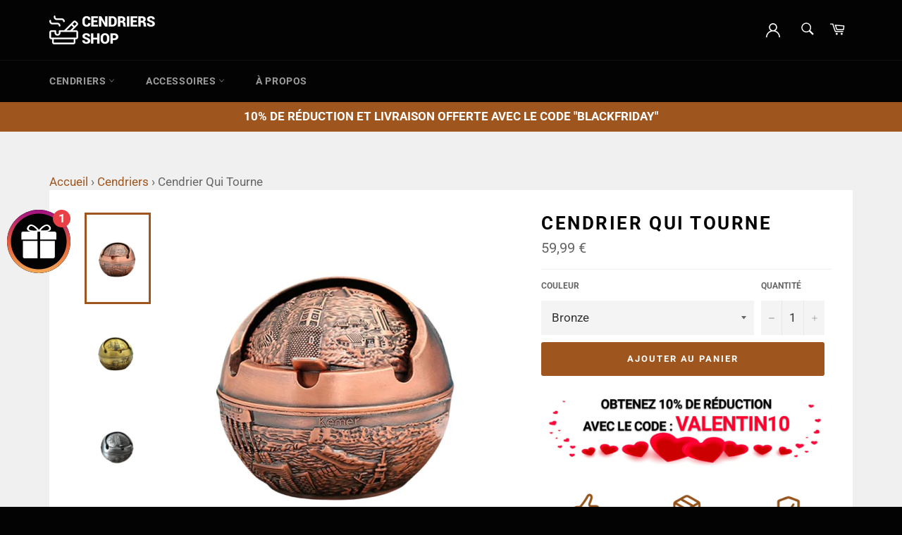

--- FILE ---
content_type: text/html; charset=utf-8
request_url: https://cendriers-shop.fr/products/cendrier-qui-tourne
body_size: 37210
content:
<!doctype html>
<html class="no-js" lang="fr">
<head>
  <meta charset="utf-8">
  <meta http-equiv="X-UA-Compatible" content="IE=edge,chrome=1">
  <meta name="viewport" content="width=device-width,initial-scale=1">
  <meta name="theme-color" content="#030303">

  
    <link rel="shortcut icon" href="//cendriers-shop.fr/cdn/shop/files/Favicon_32x32.png?v=1635418206" type="image/png">
  

  <link rel="canonical" href="https://cendriers-shop.fr/products/cendrier-qui-tourne">
  <title>
  Cendrier Qui Tourne | Livraison Gratuite &ndash; Cendriers Shop
  </title>

  
    <meta name="description" content="Vous allez adorer ce tout nouveau Cendrier Qui Tourne pour encore plus de folie ! Imaginez-le dans votre salon, vous allez en être amoureux c&#39;est certain.">
  

  <!-- /snippets/social-meta-tags.liquid -->




<meta property="og:site_name" content="Cendriers Shop">
<meta property="og:url" content="https://cendriers-shop.fr/products/cendrier-qui-tourne">
<meta property="og:title" content="Cendrier Qui Tourne | Livraison Gratuite">
<meta property="og:type" content="product">
<meta property="og:description" content="Vous allez adorer ce tout nouveau Cendrier Qui Tourne pour encore plus de folie ! Imaginez-le dans votre salon, vous allez en être amoureux c&#39;est certain.">

  <meta property="og:price:amount" content="59,99">
  <meta property="og:price:currency" content="EUR">

<meta property="og:image" content="http://cendriers-shop.fr/cdn/shop/products/cendrier-qui-tourne-bronze_1200x1200.jpg?v=1654853872"><meta property="og:image" content="http://cendriers-shop.fr/cdn/shop/products/cendrier-qui-tourne-or_1200x1200.jpg?v=1654853875"><meta property="og:image" content="http://cendriers-shop.fr/cdn/shop/products/cendrier-qui-tourne-gris_1200x1200.jpg?v=1654853878">
<meta property="og:image:secure_url" content="https://cendriers-shop.fr/cdn/shop/products/cendrier-qui-tourne-bronze_1200x1200.jpg?v=1654853872"><meta property="og:image:secure_url" content="https://cendriers-shop.fr/cdn/shop/products/cendrier-qui-tourne-or_1200x1200.jpg?v=1654853875"><meta property="og:image:secure_url" content="https://cendriers-shop.fr/cdn/shop/products/cendrier-qui-tourne-gris_1200x1200.jpg?v=1654853878">


<meta name="twitter:card" content="summary_large_image">
<meta name="twitter:title" content="Cendrier Qui Tourne | Livraison Gratuite">
<meta name="twitter:description" content="Vous allez adorer ce tout nouveau Cendrier Qui Tourne pour encore plus de folie ! Imaginez-le dans votre salon, vous allez en être amoureux c&#39;est certain.">

  <style data-shopify>
  :root {
    --color-body-text: #666;
    --color-body: #fff;
  }
</style>


  <script>
    document.documentElement.className = document.documentElement.className.replace('no-js', 'js');
  </script>

  <link href="//cendriers-shop.fr/cdn/shop/t/2/assets/theme.scss.css?v=156691946058720247351764314981" rel="stylesheet" type="text/css" media="all" />

  <script>
    window.theme = window.theme || {};

    theme.strings = {
      stockAvailable: "1 restant",
      addToCart: "Ajouter au panier",
      soldOut: "Épuisé",
      unavailable: "Non disponible",
      noStockAvailable: "L\u0026#39;article n\u0026#39;a pu être ajouté à votre panier car il n\u0026#39;y en a pas assez en stock.",
      willNotShipUntil: "Sera expédié après [date]",
      willBeInStockAfter: "Sera en stock à compter de [date]",
      totalCartDiscount: "Vous économisez [savings]",
      addressError: "Vous ne trouvez pas cette adresse",
      addressNoResults: "Aucun résultat pour cette adresse",
      addressQueryLimit: "Vous avez dépassé la limite de Google utilisation de l'API. Envisager la mise à niveau à un \u003ca href=\"https:\/\/developers.google.com\/maps\/premium\/usage-limits\"\u003erégime spécial\u003c\/a\u003e.",
      authError: "Il y avait un problème authentifier votre compte Google Maps API.",
      slideNumber: "Faire glisser [slide_number], en cours"
    };if (sessionStorage.getItem("backToCollection")) {
        sessionStorage.removeItem("backToCollection")
      }</script>
  
  <script src="//cendriers-shop.fr/cdn/shop/t/2/assets/lazysizes.min.js?v=56045284683979784691633953599" async="async"></script>

  

  <script src="//cendriers-shop.fr/cdn/shop/t/2/assets/vendor.js?v=59352919779726365461688648797" defer="defer"></script>

  
    <script>
      window.theme = window.theme || {};
      theme.moneyFormat = "{{amount_with_comma_separator}} €";
    </script>
  

  <script src="//cendriers-shop.fr/cdn/shop/t/2/assets/theme.js?v=76154154973069049871688561285" defer="defer"></script>
  
  <script>window.performance && window.performance.mark && window.performance.mark('shopify.content_for_header.start');</script><meta id="shopify-digital-wallet" name="shopify-digital-wallet" content="/60202647790/digital_wallets/dialog">
<meta name="shopify-checkout-api-token" content="36910121213a8f6d6e1e77b7e62eab39">
<link rel="alternate" type="application/json+oembed" href="https://cendriers-shop.fr/products/cendrier-qui-tourne.oembed">
<script async="async" src="/checkouts/internal/preloads.js?locale=fr-FR"></script>
<link rel="preconnect" href="https://shop.app" crossorigin="anonymous">
<script async="async" src="https://shop.app/checkouts/internal/preloads.js?locale=fr-FR&shop_id=60202647790" crossorigin="anonymous"></script>
<script id="apple-pay-shop-capabilities" type="application/json">{"shopId":60202647790,"countryCode":"FR","currencyCode":"EUR","merchantCapabilities":["supports3DS"],"merchantId":"gid:\/\/shopify\/Shop\/60202647790","merchantName":"Cendriers Shop","requiredBillingContactFields":["postalAddress","email"],"requiredShippingContactFields":["postalAddress","email"],"shippingType":"shipping","supportedNetworks":["visa","masterCard","amex","maestro"],"total":{"type":"pending","label":"Cendriers Shop","amount":"1.00"},"shopifyPaymentsEnabled":true,"supportsSubscriptions":true}</script>
<script id="shopify-features" type="application/json">{"accessToken":"36910121213a8f6d6e1e77b7e62eab39","betas":["rich-media-storefront-analytics"],"domain":"cendriers-shop.fr","predictiveSearch":true,"shopId":60202647790,"locale":"fr"}</script>
<script>var Shopify = Shopify || {};
Shopify.shop = "cendriers-shop-fr.myshopify.com";
Shopify.locale = "fr";
Shopify.currency = {"active":"EUR","rate":"1.0"};
Shopify.country = "FR";
Shopify.theme = {"name":"cendriers-shop.fr","id":127930892526,"schema_name":"Venture","schema_version":"12.6.0","theme_store_id":null,"role":"main"};
Shopify.theme.handle = "null";
Shopify.theme.style = {"id":null,"handle":null};
Shopify.cdnHost = "cendriers-shop.fr/cdn";
Shopify.routes = Shopify.routes || {};
Shopify.routes.root = "/";</script>
<script type="module">!function(o){(o.Shopify=o.Shopify||{}).modules=!0}(window);</script>
<script>!function(o){function n(){var o=[];function n(){o.push(Array.prototype.slice.apply(arguments))}return n.q=o,n}var t=o.Shopify=o.Shopify||{};t.loadFeatures=n(),t.autoloadFeatures=n()}(window);</script>
<script>
  window.ShopifyPay = window.ShopifyPay || {};
  window.ShopifyPay.apiHost = "shop.app\/pay";
  window.ShopifyPay.redirectState = null;
</script>
<script id="shop-js-analytics" type="application/json">{"pageType":"product"}</script>
<script defer="defer" async type="module" src="//cendriers-shop.fr/cdn/shopifycloud/shop-js/modules/v2/client.init-shop-cart-sync_BcDpqI9l.fr.esm.js"></script>
<script defer="defer" async type="module" src="//cendriers-shop.fr/cdn/shopifycloud/shop-js/modules/v2/chunk.common_a1Rf5Dlz.esm.js"></script>
<script defer="defer" async type="module" src="//cendriers-shop.fr/cdn/shopifycloud/shop-js/modules/v2/chunk.modal_Djra7sW9.esm.js"></script>
<script type="module">
  await import("//cendriers-shop.fr/cdn/shopifycloud/shop-js/modules/v2/client.init-shop-cart-sync_BcDpqI9l.fr.esm.js");
await import("//cendriers-shop.fr/cdn/shopifycloud/shop-js/modules/v2/chunk.common_a1Rf5Dlz.esm.js");
await import("//cendriers-shop.fr/cdn/shopifycloud/shop-js/modules/v2/chunk.modal_Djra7sW9.esm.js");

  window.Shopify.SignInWithShop?.initShopCartSync?.({"fedCMEnabled":true,"windoidEnabled":true});

</script>
<script>
  window.Shopify = window.Shopify || {};
  if (!window.Shopify.featureAssets) window.Shopify.featureAssets = {};
  window.Shopify.featureAssets['shop-js'] = {"shop-cart-sync":["modules/v2/client.shop-cart-sync_BLrx53Hf.fr.esm.js","modules/v2/chunk.common_a1Rf5Dlz.esm.js","modules/v2/chunk.modal_Djra7sW9.esm.js"],"init-fed-cm":["modules/v2/client.init-fed-cm_C8SUwJ8U.fr.esm.js","modules/v2/chunk.common_a1Rf5Dlz.esm.js","modules/v2/chunk.modal_Djra7sW9.esm.js"],"shop-cash-offers":["modules/v2/client.shop-cash-offers_BBp_MjBM.fr.esm.js","modules/v2/chunk.common_a1Rf5Dlz.esm.js","modules/v2/chunk.modal_Djra7sW9.esm.js"],"shop-login-button":["modules/v2/client.shop-login-button_Dw6kG_iO.fr.esm.js","modules/v2/chunk.common_a1Rf5Dlz.esm.js","modules/v2/chunk.modal_Djra7sW9.esm.js"],"pay-button":["modules/v2/client.pay-button_BJDaAh68.fr.esm.js","modules/v2/chunk.common_a1Rf5Dlz.esm.js","modules/v2/chunk.modal_Djra7sW9.esm.js"],"shop-button":["modules/v2/client.shop-button_DBWL94V3.fr.esm.js","modules/v2/chunk.common_a1Rf5Dlz.esm.js","modules/v2/chunk.modal_Djra7sW9.esm.js"],"avatar":["modules/v2/client.avatar_BTnouDA3.fr.esm.js"],"init-windoid":["modules/v2/client.init-windoid_77FSIiws.fr.esm.js","modules/v2/chunk.common_a1Rf5Dlz.esm.js","modules/v2/chunk.modal_Djra7sW9.esm.js"],"init-shop-for-new-customer-accounts":["modules/v2/client.init-shop-for-new-customer-accounts_QoC3RJm9.fr.esm.js","modules/v2/client.shop-login-button_Dw6kG_iO.fr.esm.js","modules/v2/chunk.common_a1Rf5Dlz.esm.js","modules/v2/chunk.modal_Djra7sW9.esm.js"],"init-shop-email-lookup-coordinator":["modules/v2/client.init-shop-email-lookup-coordinator_D4ioGzPw.fr.esm.js","modules/v2/chunk.common_a1Rf5Dlz.esm.js","modules/v2/chunk.modal_Djra7sW9.esm.js"],"init-shop-cart-sync":["modules/v2/client.init-shop-cart-sync_BcDpqI9l.fr.esm.js","modules/v2/chunk.common_a1Rf5Dlz.esm.js","modules/v2/chunk.modal_Djra7sW9.esm.js"],"shop-toast-manager":["modules/v2/client.shop-toast-manager_B-eIbpHW.fr.esm.js","modules/v2/chunk.common_a1Rf5Dlz.esm.js","modules/v2/chunk.modal_Djra7sW9.esm.js"],"init-customer-accounts":["modules/v2/client.init-customer-accounts_BcBSUbIK.fr.esm.js","modules/v2/client.shop-login-button_Dw6kG_iO.fr.esm.js","modules/v2/chunk.common_a1Rf5Dlz.esm.js","modules/v2/chunk.modal_Djra7sW9.esm.js"],"init-customer-accounts-sign-up":["modules/v2/client.init-customer-accounts-sign-up_DvG__VHD.fr.esm.js","modules/v2/client.shop-login-button_Dw6kG_iO.fr.esm.js","modules/v2/chunk.common_a1Rf5Dlz.esm.js","modules/v2/chunk.modal_Djra7sW9.esm.js"],"shop-follow-button":["modules/v2/client.shop-follow-button_Dnx6fDH9.fr.esm.js","modules/v2/chunk.common_a1Rf5Dlz.esm.js","modules/v2/chunk.modal_Djra7sW9.esm.js"],"checkout-modal":["modules/v2/client.checkout-modal_BDH3MUqJ.fr.esm.js","modules/v2/chunk.common_a1Rf5Dlz.esm.js","modules/v2/chunk.modal_Djra7sW9.esm.js"],"shop-login":["modules/v2/client.shop-login_CV9Paj8R.fr.esm.js","modules/v2/chunk.common_a1Rf5Dlz.esm.js","modules/v2/chunk.modal_Djra7sW9.esm.js"],"lead-capture":["modules/v2/client.lead-capture_DGQOTB4e.fr.esm.js","modules/v2/chunk.common_a1Rf5Dlz.esm.js","modules/v2/chunk.modal_Djra7sW9.esm.js"],"payment-terms":["modules/v2/client.payment-terms_BQYK7nq4.fr.esm.js","modules/v2/chunk.common_a1Rf5Dlz.esm.js","modules/v2/chunk.modal_Djra7sW9.esm.js"]};
</script>
<script>(function() {
  var isLoaded = false;
  function asyncLoad() {
    if (isLoaded) return;
    isLoaded = true;
    var urls = ["https:\/\/loox.io\/widget\/VJZvTRO_9i\/loox.1639944103066.js?shop=cendriers-shop-fr.myshopify.com","https:\/\/cdn.wheelio-app.com\/app\/index.min.js?version=20251118080645537\u0026shop=cendriers-shop-fr.myshopify.com"];
    for (var i = 0; i < urls.length; i++) {
      var s = document.createElement('script');
      s.type = 'text/javascript';
      s.async = true;
      s.src = urls[i];
      var x = document.getElementsByTagName('script')[0];
      x.parentNode.insertBefore(s, x);
    }
  };
  if(window.attachEvent) {
    window.attachEvent('onload', asyncLoad);
  } else {
    window.addEventListener('load', asyncLoad, false);
  }
})();</script>
<script id="__st">var __st={"a":60202647790,"offset":3600,"reqid":"3052982e-628e-40bd-be28-20d9320b4485-1769099877","pageurl":"cendriers-shop.fr\/products\/cendrier-qui-tourne","u":"f6e24f4aeaf9","p":"product","rtyp":"product","rid":7727574941934};</script>
<script>window.ShopifyPaypalV4VisibilityTracking = true;</script>
<script id="captcha-bootstrap">!function(){'use strict';const t='contact',e='account',n='new_comment',o=[[t,t],['blogs',n],['comments',n],[t,'customer']],c=[[e,'customer_login'],[e,'guest_login'],[e,'recover_customer_password'],[e,'create_customer']],r=t=>t.map((([t,e])=>`form[action*='/${t}']:not([data-nocaptcha='true']) input[name='form_type'][value='${e}']`)).join(','),a=t=>()=>t?[...document.querySelectorAll(t)].map((t=>t.form)):[];function s(){const t=[...o],e=r(t);return a(e)}const i='password',u='form_key',d=['recaptcha-v3-token','g-recaptcha-response','h-captcha-response',i],f=()=>{try{return window.sessionStorage}catch{return}},m='__shopify_v',_=t=>t.elements[u];function p(t,e,n=!1){try{const o=window.sessionStorage,c=JSON.parse(o.getItem(e)),{data:r}=function(t){const{data:e,action:n}=t;return t[m]||n?{data:e,action:n}:{data:t,action:n}}(c);for(const[e,n]of Object.entries(r))t.elements[e]&&(t.elements[e].value=n);n&&o.removeItem(e)}catch(o){console.error('form repopulation failed',{error:o})}}const l='form_type',E='cptcha';function T(t){t.dataset[E]=!0}const w=window,h=w.document,L='Shopify',v='ce_forms',y='captcha';let A=!1;((t,e)=>{const n=(g='f06e6c50-85a8-45c8-87d0-21a2b65856fe',I='https://cdn.shopify.com/shopifycloud/storefront-forms-hcaptcha/ce_storefront_forms_captcha_hcaptcha.v1.5.2.iife.js',D={infoText:'Protégé par hCaptcha',privacyText:'Confidentialité',termsText:'Conditions'},(t,e,n)=>{const o=w[L][v],c=o.bindForm;if(c)return c(t,g,e,D).then(n);var r;o.q.push([[t,g,e,D],n]),r=I,A||(h.body.append(Object.assign(h.createElement('script'),{id:'captcha-provider',async:!0,src:r})),A=!0)});var g,I,D;w[L]=w[L]||{},w[L][v]=w[L][v]||{},w[L][v].q=[],w[L][y]=w[L][y]||{},w[L][y].protect=function(t,e){n(t,void 0,e),T(t)},Object.freeze(w[L][y]),function(t,e,n,w,h,L){const[v,y,A,g]=function(t,e,n){const i=e?o:[],u=t?c:[],d=[...i,...u],f=r(d),m=r(i),_=r(d.filter((([t,e])=>n.includes(e))));return[a(f),a(m),a(_),s()]}(w,h,L),I=t=>{const e=t.target;return e instanceof HTMLFormElement?e:e&&e.form},D=t=>v().includes(t);t.addEventListener('submit',(t=>{const e=I(t);if(!e)return;const n=D(e)&&!e.dataset.hcaptchaBound&&!e.dataset.recaptchaBound,o=_(e),c=g().includes(e)&&(!o||!o.value);(n||c)&&t.preventDefault(),c&&!n&&(function(t){try{if(!f())return;!function(t){const e=f();if(!e)return;const n=_(t);if(!n)return;const o=n.value;o&&e.removeItem(o)}(t);const e=Array.from(Array(32),(()=>Math.random().toString(36)[2])).join('');!function(t,e){_(t)||t.append(Object.assign(document.createElement('input'),{type:'hidden',name:u})),t.elements[u].value=e}(t,e),function(t,e){const n=f();if(!n)return;const o=[...t.querySelectorAll(`input[type='${i}']`)].map((({name:t})=>t)),c=[...d,...o],r={};for(const[a,s]of new FormData(t).entries())c.includes(a)||(r[a]=s);n.setItem(e,JSON.stringify({[m]:1,action:t.action,data:r}))}(t,e)}catch(e){console.error('failed to persist form',e)}}(e),e.submit())}));const S=(t,e)=>{t&&!t.dataset[E]&&(n(t,e.some((e=>e===t))),T(t))};for(const o of['focusin','change'])t.addEventListener(o,(t=>{const e=I(t);D(e)&&S(e,y())}));const B=e.get('form_key'),M=e.get(l),P=B&&M;t.addEventListener('DOMContentLoaded',(()=>{const t=y();if(P)for(const e of t)e.elements[l].value===M&&p(e,B);[...new Set([...A(),...v().filter((t=>'true'===t.dataset.shopifyCaptcha))])].forEach((e=>S(e,t)))}))}(h,new URLSearchParams(w.location.search),n,t,e,['guest_login'])})(!0,!0)}();</script>
<script integrity="sha256-4kQ18oKyAcykRKYeNunJcIwy7WH5gtpwJnB7kiuLZ1E=" data-source-attribution="shopify.loadfeatures" defer="defer" src="//cendriers-shop.fr/cdn/shopifycloud/storefront/assets/storefront/load_feature-a0a9edcb.js" crossorigin="anonymous"></script>
<script crossorigin="anonymous" defer="defer" src="//cendriers-shop.fr/cdn/shopifycloud/storefront/assets/shopify_pay/storefront-65b4c6d7.js?v=20250812"></script>
<script data-source-attribution="shopify.dynamic_checkout.dynamic.init">var Shopify=Shopify||{};Shopify.PaymentButton=Shopify.PaymentButton||{isStorefrontPortableWallets:!0,init:function(){window.Shopify.PaymentButton.init=function(){};var t=document.createElement("script");t.src="https://cendriers-shop.fr/cdn/shopifycloud/portable-wallets/latest/portable-wallets.fr.js",t.type="module",document.head.appendChild(t)}};
</script>
<script data-source-attribution="shopify.dynamic_checkout.buyer_consent">
  function portableWalletsHideBuyerConsent(e){var t=document.getElementById("shopify-buyer-consent"),n=document.getElementById("shopify-subscription-policy-button");t&&n&&(t.classList.add("hidden"),t.setAttribute("aria-hidden","true"),n.removeEventListener("click",e))}function portableWalletsShowBuyerConsent(e){var t=document.getElementById("shopify-buyer-consent"),n=document.getElementById("shopify-subscription-policy-button");t&&n&&(t.classList.remove("hidden"),t.removeAttribute("aria-hidden"),n.addEventListener("click",e))}window.Shopify?.PaymentButton&&(window.Shopify.PaymentButton.hideBuyerConsent=portableWalletsHideBuyerConsent,window.Shopify.PaymentButton.showBuyerConsent=portableWalletsShowBuyerConsent);
</script>
<script data-source-attribution="shopify.dynamic_checkout.cart.bootstrap">document.addEventListener("DOMContentLoaded",(function(){function t(){return document.querySelector("shopify-accelerated-checkout-cart, shopify-accelerated-checkout")}if(t())Shopify.PaymentButton.init();else{new MutationObserver((function(e,n){t()&&(Shopify.PaymentButton.init(),n.disconnect())})).observe(document.body,{childList:!0,subtree:!0})}}));
</script>
<link id="shopify-accelerated-checkout-styles" rel="stylesheet" media="screen" href="https://cendriers-shop.fr/cdn/shopifycloud/portable-wallets/latest/accelerated-checkout-backwards-compat.css" crossorigin="anonymous">
<style id="shopify-accelerated-checkout-cart">
        #shopify-buyer-consent {
  margin-top: 1em;
  display: inline-block;
  width: 100%;
}

#shopify-buyer-consent.hidden {
  display: none;
}

#shopify-subscription-policy-button {
  background: none;
  border: none;
  padding: 0;
  text-decoration: underline;
  font-size: inherit;
  cursor: pointer;
}

#shopify-subscription-policy-button::before {
  box-shadow: none;
}

      </style>

<script>window.performance && window.performance.mark && window.performance.mark('shopify.content_for_header.end');</script>

<script>
    
    
    
    
    var gsf_conversion_data = {page_type : 'product', event : 'view_item', data : {product_data : [{variant_id : 43055410348270, product_id : 7727574941934, name : "Cendrier Qui Tourne", price : "59.99", currency : "EUR", sku : "cendrier-qui-tourne-bronze", brand : "Cendriers Shop", variant : "Bronze", category : "Cendrier Design", quantity : "1000000" }], total_price : "59.99", shop_currency : "EUR"}};
    
</script>

	<script>var loox_global_hash = '1767778487589';</script><style>.loox-reviews-default { max-width: 1200px; margin: 0 auto; }.loox-rating .loox-icon { color:#9F551E; }
:root { --lxs-rating-icon-color: #9F551E; }</style>
<!-- BEGIN app block: shopify://apps/klaviyo-email-marketing-sms/blocks/klaviyo-onsite-embed/2632fe16-c075-4321-a88b-50b567f42507 -->












  <script async src="https://static.klaviyo.com/onsite/js/TNQann/klaviyo.js?company_id=TNQann"></script>
  <script>!function(){if(!window.klaviyo){window._klOnsite=window._klOnsite||[];try{window.klaviyo=new Proxy({},{get:function(n,i){return"push"===i?function(){var n;(n=window._klOnsite).push.apply(n,arguments)}:function(){for(var n=arguments.length,o=new Array(n),w=0;w<n;w++)o[w]=arguments[w];var t="function"==typeof o[o.length-1]?o.pop():void 0,e=new Promise((function(n){window._klOnsite.push([i].concat(o,[function(i){t&&t(i),n(i)}]))}));return e}}})}catch(n){window.klaviyo=window.klaviyo||[],window.klaviyo.push=function(){var n;(n=window._klOnsite).push.apply(n,arguments)}}}}();</script>

  
    <script id="viewed_product">
      if (item == null) {
        var _learnq = _learnq || [];

        var MetafieldReviews = null
        var MetafieldYotpoRating = null
        var MetafieldYotpoCount = null
        var MetafieldLooxRating = null
        var MetafieldLooxCount = null
        var okendoProduct = null
        var okendoProductReviewCount = null
        var okendoProductReviewAverageValue = null
        try {
          // The following fields are used for Customer Hub recently viewed in order to add reviews.
          // This information is not part of __kla_viewed. Instead, it is part of __kla_viewed_reviewed_items
          MetafieldReviews = {};
          MetafieldYotpoRating = null
          MetafieldYotpoCount = null
          MetafieldLooxRating = null
          MetafieldLooxCount = null

          okendoProduct = null
          // If the okendo metafield is not legacy, it will error, which then requires the new json formatted data
          if (okendoProduct && 'error' in okendoProduct) {
            okendoProduct = null
          }
          okendoProductReviewCount = okendoProduct ? okendoProduct.reviewCount : null
          okendoProductReviewAverageValue = okendoProduct ? okendoProduct.reviewAverageValue : null
        } catch (error) {
          console.error('Error in Klaviyo onsite reviews tracking:', error);
        }

        var item = {
          Name: "Cendrier Qui Tourne",
          ProductID: 7727574941934,
          Categories: ["Cendriers","Cendriers Design"],
          ImageURL: "https://cendriers-shop.fr/cdn/shop/products/cendrier-qui-tourne-bronze_grande.jpg?v=1654853872",
          URL: "https://cendriers-shop.fr/products/cendrier-qui-tourne",
          Brand: "Cendriers Shop",
          Price: "59,99 €",
          Value: "59,99",
          CompareAtPrice: "9,01 €"
        };
        _learnq.push(['track', 'Viewed Product', item]);
        _learnq.push(['trackViewedItem', {
          Title: item.Name,
          ItemId: item.ProductID,
          Categories: item.Categories,
          ImageUrl: item.ImageURL,
          Url: item.URL,
          Metadata: {
            Brand: item.Brand,
            Price: item.Price,
            Value: item.Value,
            CompareAtPrice: item.CompareAtPrice
          },
          metafields:{
            reviews: MetafieldReviews,
            yotpo:{
              rating: MetafieldYotpoRating,
              count: MetafieldYotpoCount,
            },
            loox:{
              rating: MetafieldLooxRating,
              count: MetafieldLooxCount,
            },
            okendo: {
              rating: okendoProductReviewAverageValue,
              count: okendoProductReviewCount,
            }
          }
        }]);
      }
    </script>
  




  <script>
    window.klaviyoReviewsProductDesignMode = false
  </script>







<!-- END app block --><link href="https://monorail-edge.shopifysvc.com" rel="dns-prefetch">
<script>(function(){if ("sendBeacon" in navigator && "performance" in window) {try {var session_token_from_headers = performance.getEntriesByType('navigation')[0].serverTiming.find(x => x.name == '_s').description;} catch {var session_token_from_headers = undefined;}var session_cookie_matches = document.cookie.match(/_shopify_s=([^;]*)/);var session_token_from_cookie = session_cookie_matches && session_cookie_matches.length === 2 ? session_cookie_matches[1] : "";var session_token = session_token_from_headers || session_token_from_cookie || "";function handle_abandonment_event(e) {var entries = performance.getEntries().filter(function(entry) {return /monorail-edge.shopifysvc.com/.test(entry.name);});if (!window.abandonment_tracked && entries.length === 0) {window.abandonment_tracked = true;var currentMs = Date.now();var navigation_start = performance.timing.navigationStart;var payload = {shop_id: 60202647790,url: window.location.href,navigation_start,duration: currentMs - navigation_start,session_token,page_type: "product"};window.navigator.sendBeacon("https://monorail-edge.shopifysvc.com/v1/produce", JSON.stringify({schema_id: "online_store_buyer_site_abandonment/1.1",payload: payload,metadata: {event_created_at_ms: currentMs,event_sent_at_ms: currentMs}}));}}window.addEventListener('pagehide', handle_abandonment_event);}}());</script>
<script id="web-pixels-manager-setup">(function e(e,d,r,n,o){if(void 0===o&&(o={}),!Boolean(null===(a=null===(i=window.Shopify)||void 0===i?void 0:i.analytics)||void 0===a?void 0:a.replayQueue)){var i,a;window.Shopify=window.Shopify||{};var t=window.Shopify;t.analytics=t.analytics||{};var s=t.analytics;s.replayQueue=[],s.publish=function(e,d,r){return s.replayQueue.push([e,d,r]),!0};try{self.performance.mark("wpm:start")}catch(e){}var l=function(){var e={modern:/Edge?\/(1{2}[4-9]|1[2-9]\d|[2-9]\d{2}|\d{4,})\.\d+(\.\d+|)|Firefox\/(1{2}[4-9]|1[2-9]\d|[2-9]\d{2}|\d{4,})\.\d+(\.\d+|)|Chrom(ium|e)\/(9{2}|\d{3,})\.\d+(\.\d+|)|(Maci|X1{2}).+ Version\/(15\.\d+|(1[6-9]|[2-9]\d|\d{3,})\.\d+)([,.]\d+|)( \(\w+\)|)( Mobile\/\w+|) Safari\/|Chrome.+OPR\/(9{2}|\d{3,})\.\d+\.\d+|(CPU[ +]OS|iPhone[ +]OS|CPU[ +]iPhone|CPU IPhone OS|CPU iPad OS)[ +]+(15[._]\d+|(1[6-9]|[2-9]\d|\d{3,})[._]\d+)([._]\d+|)|Android:?[ /-](13[3-9]|1[4-9]\d|[2-9]\d{2}|\d{4,})(\.\d+|)(\.\d+|)|Android.+Firefox\/(13[5-9]|1[4-9]\d|[2-9]\d{2}|\d{4,})\.\d+(\.\d+|)|Android.+Chrom(ium|e)\/(13[3-9]|1[4-9]\d|[2-9]\d{2}|\d{4,})\.\d+(\.\d+|)|SamsungBrowser\/([2-9]\d|\d{3,})\.\d+/,legacy:/Edge?\/(1[6-9]|[2-9]\d|\d{3,})\.\d+(\.\d+|)|Firefox\/(5[4-9]|[6-9]\d|\d{3,})\.\d+(\.\d+|)|Chrom(ium|e)\/(5[1-9]|[6-9]\d|\d{3,})\.\d+(\.\d+|)([\d.]+$|.*Safari\/(?![\d.]+ Edge\/[\d.]+$))|(Maci|X1{2}).+ Version\/(10\.\d+|(1[1-9]|[2-9]\d|\d{3,})\.\d+)([,.]\d+|)( \(\w+\)|)( Mobile\/\w+|) Safari\/|Chrome.+OPR\/(3[89]|[4-9]\d|\d{3,})\.\d+\.\d+|(CPU[ +]OS|iPhone[ +]OS|CPU[ +]iPhone|CPU IPhone OS|CPU iPad OS)[ +]+(10[._]\d+|(1[1-9]|[2-9]\d|\d{3,})[._]\d+)([._]\d+|)|Android:?[ /-](13[3-9]|1[4-9]\d|[2-9]\d{2}|\d{4,})(\.\d+|)(\.\d+|)|Mobile Safari.+OPR\/([89]\d|\d{3,})\.\d+\.\d+|Android.+Firefox\/(13[5-9]|1[4-9]\d|[2-9]\d{2}|\d{4,})\.\d+(\.\d+|)|Android.+Chrom(ium|e)\/(13[3-9]|1[4-9]\d|[2-9]\d{2}|\d{4,})\.\d+(\.\d+|)|Android.+(UC? ?Browser|UCWEB|U3)[ /]?(15\.([5-9]|\d{2,})|(1[6-9]|[2-9]\d|\d{3,})\.\d+)\.\d+|SamsungBrowser\/(5\.\d+|([6-9]|\d{2,})\.\d+)|Android.+MQ{2}Browser\/(14(\.(9|\d{2,})|)|(1[5-9]|[2-9]\d|\d{3,})(\.\d+|))(\.\d+|)|K[Aa][Ii]OS\/(3\.\d+|([4-9]|\d{2,})\.\d+)(\.\d+|)/},d=e.modern,r=e.legacy,n=navigator.userAgent;return n.match(d)?"modern":n.match(r)?"legacy":"unknown"}(),u="modern"===l?"modern":"legacy",c=(null!=n?n:{modern:"",legacy:""})[u],f=function(e){return[e.baseUrl,"/wpm","/b",e.hashVersion,"modern"===e.buildTarget?"m":"l",".js"].join("")}({baseUrl:d,hashVersion:r,buildTarget:u}),m=function(e){var d=e.version,r=e.bundleTarget,n=e.surface,o=e.pageUrl,i=e.monorailEndpoint;return{emit:function(e){var a=e.status,t=e.errorMsg,s=(new Date).getTime(),l=JSON.stringify({metadata:{event_sent_at_ms:s},events:[{schema_id:"web_pixels_manager_load/3.1",payload:{version:d,bundle_target:r,page_url:o,status:a,surface:n,error_msg:t},metadata:{event_created_at_ms:s}}]});if(!i)return console&&console.warn&&console.warn("[Web Pixels Manager] No Monorail endpoint provided, skipping logging."),!1;try{return self.navigator.sendBeacon.bind(self.navigator)(i,l)}catch(e){}var u=new XMLHttpRequest;try{return u.open("POST",i,!0),u.setRequestHeader("Content-Type","text/plain"),u.send(l),!0}catch(e){return console&&console.warn&&console.warn("[Web Pixels Manager] Got an unhandled error while logging to Monorail."),!1}}}}({version:r,bundleTarget:l,surface:e.surface,pageUrl:self.location.href,monorailEndpoint:e.monorailEndpoint});try{o.browserTarget=l,function(e){var d=e.src,r=e.async,n=void 0===r||r,o=e.onload,i=e.onerror,a=e.sri,t=e.scriptDataAttributes,s=void 0===t?{}:t,l=document.createElement("script"),u=document.querySelector("head"),c=document.querySelector("body");if(l.async=n,l.src=d,a&&(l.integrity=a,l.crossOrigin="anonymous"),s)for(var f in s)if(Object.prototype.hasOwnProperty.call(s,f))try{l.dataset[f]=s[f]}catch(e){}if(o&&l.addEventListener("load",o),i&&l.addEventListener("error",i),u)u.appendChild(l);else{if(!c)throw new Error("Did not find a head or body element to append the script");c.appendChild(l)}}({src:f,async:!0,onload:function(){if(!function(){var e,d;return Boolean(null===(d=null===(e=window.Shopify)||void 0===e?void 0:e.analytics)||void 0===d?void 0:d.initialized)}()){var d=window.webPixelsManager.init(e)||void 0;if(d){var r=window.Shopify.analytics;r.replayQueue.forEach((function(e){var r=e[0],n=e[1],o=e[2];d.publishCustomEvent(r,n,o)})),r.replayQueue=[],r.publish=d.publishCustomEvent,r.visitor=d.visitor,r.initialized=!0}}},onerror:function(){return m.emit({status:"failed",errorMsg:"".concat(f," has failed to load")})},sri:function(e){var d=/^sha384-[A-Za-z0-9+/=]+$/;return"string"==typeof e&&d.test(e)}(c)?c:"",scriptDataAttributes:o}),m.emit({status:"loading"})}catch(e){m.emit({status:"failed",errorMsg:(null==e?void 0:e.message)||"Unknown error"})}}})({shopId: 60202647790,storefrontBaseUrl: "https://cendriers-shop.fr",extensionsBaseUrl: "https://extensions.shopifycdn.com/cdn/shopifycloud/web-pixels-manager",monorailEndpoint: "https://monorail-edge.shopifysvc.com/unstable/produce_batch",surface: "storefront-renderer",enabledBetaFlags: ["2dca8a86"],webPixelsConfigList: [{"id":"2612822341","configuration":"{\"account_ID\":\"250770\",\"google_analytics_tracking_tag\":\"1\",\"measurement_id\":\"2\",\"api_secret\":\"3\",\"shop_settings\":\"{\\\"custom_pixel_script\\\":\\\"https:\\\\\\\/\\\\\\\/storage.googleapis.com\\\\\\\/gsf-scripts\\\\\\\/custom-pixels\\\\\\\/cendriers-shop-fr.js\\\"}\"}","eventPayloadVersion":"v1","runtimeContext":"LAX","scriptVersion":"c6b888297782ed4a1cba19cda43d6625","type":"APP","apiClientId":1558137,"privacyPurposes":[],"dataSharingAdjustments":{"protectedCustomerApprovalScopes":["read_customer_address","read_customer_email","read_customer_name","read_customer_personal_data","read_customer_phone"]}},{"id":"shopify-app-pixel","configuration":"{}","eventPayloadVersion":"v1","runtimeContext":"STRICT","scriptVersion":"0450","apiClientId":"shopify-pixel","type":"APP","privacyPurposes":["ANALYTICS","MARKETING"]},{"id":"shopify-custom-pixel","eventPayloadVersion":"v1","runtimeContext":"LAX","scriptVersion":"0450","apiClientId":"shopify-pixel","type":"CUSTOM","privacyPurposes":["ANALYTICS","MARKETING"]}],isMerchantRequest: false,initData: {"shop":{"name":"Cendriers Shop","paymentSettings":{"currencyCode":"EUR"},"myshopifyDomain":"cendriers-shop-fr.myshopify.com","countryCode":"FR","storefrontUrl":"https:\/\/cendriers-shop.fr"},"customer":null,"cart":null,"checkout":null,"productVariants":[{"price":{"amount":59.99,"currencyCode":"EUR"},"product":{"title":"Cendrier Qui Tourne","vendor":"Cendriers Shop","id":"7727574941934","untranslatedTitle":"Cendrier Qui Tourne","url":"\/products\/cendrier-qui-tourne","type":"Cendrier Design"},"id":"43055410348270","image":{"src":"\/\/cendriers-shop.fr\/cdn\/shop\/products\/cendrier-qui-tourne-bronze.jpg?v=1654853872"},"sku":"cendrier-qui-tourne-bronze","title":"Bronze","untranslatedTitle":"Bronze"},{"price":{"amount":59.99,"currencyCode":"EUR"},"product":{"title":"Cendrier Qui Tourne","vendor":"Cendriers Shop","id":"7727574941934","untranslatedTitle":"Cendrier Qui Tourne","url":"\/products\/cendrier-qui-tourne","type":"Cendrier Design"},"id":"43055410381038","image":{"src":"\/\/cendriers-shop.fr\/cdn\/shop\/products\/cendrier-qui-tourne-or.jpg?v=1654853875"},"sku":"cendrier-qui-tourne-or","title":"Or","untranslatedTitle":"Or"},{"price":{"amount":59.99,"currencyCode":"EUR"},"product":{"title":"Cendrier Qui Tourne","vendor":"Cendriers Shop","id":"7727574941934","untranslatedTitle":"Cendrier Qui Tourne","url":"\/products\/cendrier-qui-tourne","type":"Cendrier Design"},"id":"43055410413806","image":{"src":"\/\/cendriers-shop.fr\/cdn\/shop\/products\/cendrier-qui-tourne-gris.jpg?v=1654853878"},"sku":"cendrier-qui-tourne-gris","title":"Gris","untranslatedTitle":"Gris"}],"purchasingCompany":null},},"https://cendriers-shop.fr/cdn","fcfee988w5aeb613cpc8e4bc33m6693e112",{"modern":"","legacy":""},{"shopId":"60202647790","storefrontBaseUrl":"https:\/\/cendriers-shop.fr","extensionBaseUrl":"https:\/\/extensions.shopifycdn.com\/cdn\/shopifycloud\/web-pixels-manager","surface":"storefront-renderer","enabledBetaFlags":"[\"2dca8a86\"]","isMerchantRequest":"false","hashVersion":"fcfee988w5aeb613cpc8e4bc33m6693e112","publish":"custom","events":"[[\"page_viewed\",{}],[\"product_viewed\",{\"productVariant\":{\"price\":{\"amount\":59.99,\"currencyCode\":\"EUR\"},\"product\":{\"title\":\"Cendrier Qui Tourne\",\"vendor\":\"Cendriers Shop\",\"id\":\"7727574941934\",\"untranslatedTitle\":\"Cendrier Qui Tourne\",\"url\":\"\/products\/cendrier-qui-tourne\",\"type\":\"Cendrier Design\"},\"id\":\"43055410348270\",\"image\":{\"src\":\"\/\/cendriers-shop.fr\/cdn\/shop\/products\/cendrier-qui-tourne-bronze.jpg?v=1654853872\"},\"sku\":\"cendrier-qui-tourne-bronze\",\"title\":\"Bronze\",\"untranslatedTitle\":\"Bronze\"}}]]"});</script><script>
  window.ShopifyAnalytics = window.ShopifyAnalytics || {};
  window.ShopifyAnalytics.meta = window.ShopifyAnalytics.meta || {};
  window.ShopifyAnalytics.meta.currency = 'EUR';
  var meta = {"product":{"id":7727574941934,"gid":"gid:\/\/shopify\/Product\/7727574941934","vendor":"Cendriers Shop","type":"Cendrier Design","handle":"cendrier-qui-tourne","variants":[{"id":43055410348270,"price":5999,"name":"Cendrier Qui Tourne - Bronze","public_title":"Bronze","sku":"cendrier-qui-tourne-bronze"},{"id":43055410381038,"price":5999,"name":"Cendrier Qui Tourne - Or","public_title":"Or","sku":"cendrier-qui-tourne-or"},{"id":43055410413806,"price":5999,"name":"Cendrier Qui Tourne - Gris","public_title":"Gris","sku":"cendrier-qui-tourne-gris"}],"remote":false},"page":{"pageType":"product","resourceType":"product","resourceId":7727574941934,"requestId":"3052982e-628e-40bd-be28-20d9320b4485-1769099877"}};
  for (var attr in meta) {
    window.ShopifyAnalytics.meta[attr] = meta[attr];
  }
</script>
<script class="analytics">
  (function () {
    var customDocumentWrite = function(content) {
      var jquery = null;

      if (window.jQuery) {
        jquery = window.jQuery;
      } else if (window.Checkout && window.Checkout.$) {
        jquery = window.Checkout.$;
      }

      if (jquery) {
        jquery('body').append(content);
      }
    };

    var hasLoggedConversion = function(token) {
      if (token) {
        return document.cookie.indexOf('loggedConversion=' + token) !== -1;
      }
      return false;
    }

    var setCookieIfConversion = function(token) {
      if (token) {
        var twoMonthsFromNow = new Date(Date.now());
        twoMonthsFromNow.setMonth(twoMonthsFromNow.getMonth() + 2);

        document.cookie = 'loggedConversion=' + token + '; expires=' + twoMonthsFromNow;
      }
    }

    var trekkie = window.ShopifyAnalytics.lib = window.trekkie = window.trekkie || [];
    if (trekkie.integrations) {
      return;
    }
    trekkie.methods = [
      'identify',
      'page',
      'ready',
      'track',
      'trackForm',
      'trackLink'
    ];
    trekkie.factory = function(method) {
      return function() {
        var args = Array.prototype.slice.call(arguments);
        args.unshift(method);
        trekkie.push(args);
        return trekkie;
      };
    };
    for (var i = 0; i < trekkie.methods.length; i++) {
      var key = trekkie.methods[i];
      trekkie[key] = trekkie.factory(key);
    }
    trekkie.load = function(config) {
      trekkie.config = config || {};
      trekkie.config.initialDocumentCookie = document.cookie;
      var first = document.getElementsByTagName('script')[0];
      var script = document.createElement('script');
      script.type = 'text/javascript';
      script.onerror = function(e) {
        var scriptFallback = document.createElement('script');
        scriptFallback.type = 'text/javascript';
        scriptFallback.onerror = function(error) {
                var Monorail = {
      produce: function produce(monorailDomain, schemaId, payload) {
        var currentMs = new Date().getTime();
        var event = {
          schema_id: schemaId,
          payload: payload,
          metadata: {
            event_created_at_ms: currentMs,
            event_sent_at_ms: currentMs
          }
        };
        return Monorail.sendRequest("https://" + monorailDomain + "/v1/produce", JSON.stringify(event));
      },
      sendRequest: function sendRequest(endpointUrl, payload) {
        // Try the sendBeacon API
        if (window && window.navigator && typeof window.navigator.sendBeacon === 'function' && typeof window.Blob === 'function' && !Monorail.isIos12()) {
          var blobData = new window.Blob([payload], {
            type: 'text/plain'
          });

          if (window.navigator.sendBeacon(endpointUrl, blobData)) {
            return true;
          } // sendBeacon was not successful

        } // XHR beacon

        var xhr = new XMLHttpRequest();

        try {
          xhr.open('POST', endpointUrl);
          xhr.setRequestHeader('Content-Type', 'text/plain');
          xhr.send(payload);
        } catch (e) {
          console.log(e);
        }

        return false;
      },
      isIos12: function isIos12() {
        return window.navigator.userAgent.lastIndexOf('iPhone; CPU iPhone OS 12_') !== -1 || window.navigator.userAgent.lastIndexOf('iPad; CPU OS 12_') !== -1;
      }
    };
    Monorail.produce('monorail-edge.shopifysvc.com',
      'trekkie_storefront_load_errors/1.1',
      {shop_id: 60202647790,
      theme_id: 127930892526,
      app_name: "storefront",
      context_url: window.location.href,
      source_url: "//cendriers-shop.fr/cdn/s/trekkie.storefront.1bbfab421998800ff09850b62e84b8915387986d.min.js"});

        };
        scriptFallback.async = true;
        scriptFallback.src = '//cendriers-shop.fr/cdn/s/trekkie.storefront.1bbfab421998800ff09850b62e84b8915387986d.min.js';
        first.parentNode.insertBefore(scriptFallback, first);
      };
      script.async = true;
      script.src = '//cendriers-shop.fr/cdn/s/trekkie.storefront.1bbfab421998800ff09850b62e84b8915387986d.min.js';
      first.parentNode.insertBefore(script, first);
    };
    trekkie.load(
      {"Trekkie":{"appName":"storefront","development":false,"defaultAttributes":{"shopId":60202647790,"isMerchantRequest":null,"themeId":127930892526,"themeCityHash":"3322820287333428271","contentLanguage":"fr","currency":"EUR","eventMetadataId":"b70aa28b-9178-490e-8838-13ca8bb3a2b8"},"isServerSideCookieWritingEnabled":true,"monorailRegion":"shop_domain","enabledBetaFlags":["65f19447"]},"Session Attribution":{},"S2S":{"facebookCapiEnabled":false,"source":"trekkie-storefront-renderer","apiClientId":580111}}
    );

    var loaded = false;
    trekkie.ready(function() {
      if (loaded) return;
      loaded = true;

      window.ShopifyAnalytics.lib = window.trekkie;

      var originalDocumentWrite = document.write;
      document.write = customDocumentWrite;
      try { window.ShopifyAnalytics.merchantGoogleAnalytics.call(this); } catch(error) {};
      document.write = originalDocumentWrite;

      window.ShopifyAnalytics.lib.page(null,{"pageType":"product","resourceType":"product","resourceId":7727574941934,"requestId":"3052982e-628e-40bd-be28-20d9320b4485-1769099877","shopifyEmitted":true});

      var match = window.location.pathname.match(/checkouts\/(.+)\/(thank_you|post_purchase)/)
      var token = match? match[1]: undefined;
      if (!hasLoggedConversion(token)) {
        setCookieIfConversion(token);
        window.ShopifyAnalytics.lib.track("Viewed Product",{"currency":"EUR","variantId":43055410348270,"productId":7727574941934,"productGid":"gid:\/\/shopify\/Product\/7727574941934","name":"Cendrier Qui Tourne - Bronze","price":"59.99","sku":"cendrier-qui-tourne-bronze","brand":"Cendriers Shop","variant":"Bronze","category":"Cendrier Design","nonInteraction":true,"remote":false},undefined,undefined,{"shopifyEmitted":true});
      window.ShopifyAnalytics.lib.track("monorail:\/\/trekkie_storefront_viewed_product\/1.1",{"currency":"EUR","variantId":43055410348270,"productId":7727574941934,"productGid":"gid:\/\/shopify\/Product\/7727574941934","name":"Cendrier Qui Tourne - Bronze","price":"59.99","sku":"cendrier-qui-tourne-bronze","brand":"Cendriers Shop","variant":"Bronze","category":"Cendrier Design","nonInteraction":true,"remote":false,"referer":"https:\/\/cendriers-shop.fr\/products\/cendrier-qui-tourne"});
      }
    });


        var eventsListenerScript = document.createElement('script');
        eventsListenerScript.async = true;
        eventsListenerScript.src = "//cendriers-shop.fr/cdn/shopifycloud/storefront/assets/shop_events_listener-3da45d37.js";
        document.getElementsByTagName('head')[0].appendChild(eventsListenerScript);

})();</script>
  <script>
  if (!window.ga || (window.ga && typeof window.ga !== 'function')) {
    window.ga = function ga() {
      (window.ga.q = window.ga.q || []).push(arguments);
      if (window.Shopify && window.Shopify.analytics && typeof window.Shopify.analytics.publish === 'function') {
        window.Shopify.analytics.publish("ga_stub_called", {}, {sendTo: "google_osp_migration"});
      }
      console.error("Shopify's Google Analytics stub called with:", Array.from(arguments), "\nSee https://help.shopify.com/manual/promoting-marketing/pixels/pixel-migration#google for more information.");
    };
    if (window.Shopify && window.Shopify.analytics && typeof window.Shopify.analytics.publish === 'function') {
      window.Shopify.analytics.publish("ga_stub_initialized", {}, {sendTo: "google_osp_migration"});
    }
  }
</script>
<script
  defer
  src="https://cendriers-shop.fr/cdn/shopifycloud/perf-kit/shopify-perf-kit-3.0.4.min.js"
  data-application="storefront-renderer"
  data-shop-id="60202647790"
  data-render-region="gcp-us-east1"
  data-page-type="product"
  data-theme-instance-id="127930892526"
  data-theme-name="Venture"
  data-theme-version="12.6.0"
  data-monorail-region="shop_domain"
  data-resource-timing-sampling-rate="10"
  data-shs="true"
  data-shs-beacon="true"
  data-shs-export-with-fetch="true"
  data-shs-logs-sample-rate="1"
  data-shs-beacon-endpoint="https://cendriers-shop.fr/api/collect"
></script>
</head>

<body class="template-product" >

  <a class="in-page-link visually-hidden skip-link" href="#MainContent">
    Passer au contenu
  </a>

  <div id="shopify-section-header" class="shopify-section"><style>
.site-header__logo img {
  max-width: 150px;
}
</style>

<div id="NavDrawer" class="drawer drawer--left">
  <div class="drawer__inner">
    <form action="/search" method="get" class="drawer__search" role="search">
      <input type="search" name="q" placeholder="Recherche" aria-label="Recherche" class="drawer__search-input">

      <button type="submit" class="text-link drawer__search-submit">
        <svg aria-hidden="true" focusable="false" role="presentation" class="icon icon-search" viewBox="0 0 32 32"><path fill="#444" d="M21.839 18.771a10.012 10.012 0 0 0 1.57-5.39c0-5.548-4.493-10.048-10.034-10.048-5.548 0-10.041 4.499-10.041 10.048s4.493 10.048 10.034 10.048c2.012 0 3.886-.594 5.456-1.61l.455-.317 7.165 7.165 2.223-2.263-7.158-7.165.33-.468zM18.995 7.767c1.498 1.498 2.322 3.49 2.322 5.608s-.825 4.11-2.322 5.608c-1.498 1.498-3.49 2.322-5.608 2.322s-4.11-.825-5.608-2.322c-1.498-1.498-2.322-3.49-2.322-5.608s.825-4.11 2.322-5.608c1.498-1.498 3.49-2.322 5.608-2.322s4.11.825 5.608 2.322z"/></svg>
        <span class="icon__fallback-text">Recherche</span>
      </button>
    </form>
    <ul class="drawer__nav">
      
        

        
          <li class="drawer__nav-item">
            <div class="drawer__nav-has-sublist">
              <a href="#"
                class="drawer__nav-link drawer__nav-link--top-level drawer__nav-link--split"
                id="DrawerLabel-cendriers"
                
              >
                Cendriers
              </a>
              <button type="button" aria-controls="DrawerLinklist-cendriers" class="text-link drawer__nav-toggle-btn drawer__meganav-toggle" aria-label="Cendriers Menu" aria-expanded="false">
                <span class="drawer__nav-toggle--open">
                  <svg aria-hidden="true" focusable="false" role="presentation" class="icon icon-plus" viewBox="0 0 22 21"><path d="M12 11.5h9.5v-2H12V0h-2v9.5H.5v2H10V21h2v-9.5z" fill="#000" fill-rule="evenodd"/></svg>
                </span>
                <span class="drawer__nav-toggle--close">
                  <svg aria-hidden="true" focusable="false" role="presentation" class="icon icon--wide icon-minus" viewBox="0 0 22 3"><path fill="#000" d="M21.5.5v2H.5v-2z" fill-rule="evenodd"/></svg>
                </span>
              </button>
            </div>

            <div class="meganav meganav--drawer" id="DrawerLinklist-cendriers" aria-labelledby="DrawerLabel-cendriers" role="navigation">
              <ul class="meganav__nav">
                <div class="grid grid--no-gutters meganav__scroller meganav__scroller--has-list">
  <div class="grid__item meganav__list">
    
      <li class="drawer__nav-item">
        
          <a href="/collections/cendrier" 
            class="drawer__nav-link meganav__link"
            
          >
            Tout
          </a>
        
      </li>
    
      <li class="drawer__nav-item">
        
          <a href="/collections/cendrier-de-poche" 
            class="drawer__nav-link meganav__link"
            
          >
            De Poche
          </a>
        
      </li>
    
      <li class="drawer__nav-item">
        
          <a href="/collections/cendrier-exterieur" 
            class="drawer__nav-link meganav__link"
            
          >
            Extérieur
          </a>
        
      </li>
    
      <li class="drawer__nav-item">
        
          <a href="/collections/cendrier-marocain" 
            class="drawer__nav-link meganav__link"
            
          >
            Marocain
          </a>
        
      </li>
    
      <li class="drawer__nav-item">
        
          <a href="/collections/cendrier-sur-pied" 
            class="drawer__nav-link meganav__link"
            
          >
            Sur Pied
          </a>
        
      </li>
    
      <li class="drawer__nav-item">
        
          <a href="/collections/cendrier-original" 
            class="drawer__nav-link meganav__link"
            
          >
            Original
          </a>
        
      </li>
    
      <li class="drawer__nav-item">
        
          <a href="/collections/cendrier-voiture" 
            class="drawer__nav-link meganav__link"
            
          >
            Voiture
          </a>
        
      </li>
    
      <li class="drawer__nav-item">
        
          <a href="/collections/cendrier-design" 
            class="drawer__nav-link meganav__link"
            
          >
            Design
          </a>
        
      </li>
    
      <li class="drawer__nav-item">
        
          <a href="/collections/cendrier-mural" 
            class="drawer__nav-link meganav__link"
            
          >
            Mural
          </a>
        
      </li>
    
      <li class="drawer__nav-item">
        
          <a href="/collections/cendrier-vintage" 
            class="drawer__nav-link meganav__link"
            
          >
            Vintage
          </a>
        
      </li>
    
      <li class="drawer__nav-item">
        
          <a href="/collections/cendrier-cigare" 
            class="drawer__nav-link meganav__link"
            
          >
            Cigare
          </a>
        
      </li>
    
  </div>
</div>

              </ul>
            </div>
          </li>
        
      
        

        
          <li class="drawer__nav-item">
            <div class="drawer__nav-has-sublist">
              <a href="#"
                class="drawer__nav-link drawer__nav-link--top-level drawer__nav-link--split"
                id="DrawerLabel-accessoires"
                
              >
                Accessoires
              </a>
              <button type="button" aria-controls="DrawerLinklist-accessoires" class="text-link drawer__nav-toggle-btn drawer__meganav-toggle" aria-label="Accessoires Menu" aria-expanded="false">
                <span class="drawer__nav-toggle--open">
                  <svg aria-hidden="true" focusable="false" role="presentation" class="icon icon-plus" viewBox="0 0 22 21"><path d="M12 11.5h9.5v-2H12V0h-2v9.5H.5v2H10V21h2v-9.5z" fill="#000" fill-rule="evenodd"/></svg>
                </span>
                <span class="drawer__nav-toggle--close">
                  <svg aria-hidden="true" focusable="false" role="presentation" class="icon icon--wide icon-minus" viewBox="0 0 22 3"><path fill="#000" d="M21.5.5v2H.5v-2z" fill-rule="evenodd"/></svg>
                </span>
              </button>
            </div>

            <div class="meganav meganav--drawer" id="DrawerLinklist-accessoires" aria-labelledby="DrawerLabel-accessoires" role="navigation">
              <ul class="meganav__nav">
                <div class="grid grid--no-gutters meganav__scroller meganav__scroller--has-list">
  <div class="grid__item meganav__list">
    
      <li class="drawer__nav-item">
        
          <a href="/collections/accessoire-fumeur" 
            class="drawer__nav-link meganav__link"
            
          >
            Tout
          </a>
        
      </li>
    
      <li class="drawer__nav-item">
        
          <a href="/collections/blague-a-tabac" 
            class="drawer__nav-link meganav__link"
            
          >
            Blagues à Tabac
          </a>
        
      </li>
    
      <li class="drawer__nav-item">
        
          <a href="/collections/boite-a-cigarette" 
            class="drawer__nav-link meganav__link"
            
          >
            Boites Cigarettes
          </a>
        
      </li>
    
      <li class="drawer__nav-item">
        
          <a href="/collections/porte-cigarette" 
            class="drawer__nav-link meganav__link"
            
          >
            Portes Cigarettes
          </a>
        
      </li>
    
      <li class="drawer__nav-item">
        
          <a href="/collections/coupe-cigare" 
            class="drawer__nav-link meganav__link"
            
          >
            Coupes Cigares
          </a>
        
      </li>
    
      <li class="drawer__nav-item">
        
          <a href="/collections/boite-a-tabac" 
            class="drawer__nav-link meganav__link"
            
          >
            Boites Tabac
          </a>
        
      </li>
    
  </div>
</div>

              </ul>
            </div>
          </li>
        
      
        

        
          <li class="drawer__nav-item">
            <a href="/pages/a-propos-de-nous"
              class="drawer__nav-link drawer__nav-link--top-level"
              
            >
              À Propos
            </a>
          </li>
        
      

      
        
          <li class="drawer__nav-item">
            <a href="/account/login" class="drawer__nav-link drawer__nav-link--top-level">
              Compte
            </a>
          </li>
        
      
    </ul>
  </div>
</div>

<header class="site-header page-element is-moved-by-drawer" role="banner" data-section-id="header" data-section-type="header">
  <div class="site-header__upper page-width">
    <div class="grid grid--table">
      <div class="grid__item small--one-quarter medium-up--hide">
        <button type="button" class="text-link site-header__link js-drawer-open-left">
          <span class="site-header__menu-toggle--open">
            <svg aria-hidden="true" focusable="false" role="presentation" class="icon icon-hamburger" viewBox="0 0 32 32"><path fill="#444" d="M4.889 14.958h22.222v2.222H4.889v-2.222zM4.889 8.292h22.222v2.222H4.889V8.292zM4.889 21.625h22.222v2.222H4.889v-2.222z"/></svg>
          </span>
          <span class="site-header__menu-toggle--close">
            <svg aria-hidden="true" focusable="false" role="presentation" class="icon icon-close" viewBox="0 0 32 32"><path fill="#444" d="M25.313 8.55l-1.862-1.862-7.45 7.45-7.45-7.45L6.689 8.55l7.45 7.45-7.45 7.45 1.862 1.862 7.45-7.45 7.45 7.45 1.862-1.862-7.45-7.45z"/></svg>
          </span>
          <span class="icon__fallback-text">Navigation</span>
        </button>
      </div>
      <div class="grid__item small--one-half medium-up--two-thirds small--text-center">
        
          <div class="site-header__logo h1">
        
          
            <script type="application/ld+json">
            {
              "@context": "https://schema.org",
              "@type": "Organization",
              "url": "https://cendriers-shop.fr",
              "logo": "https://cendriers-shop.fr/cdn/shop/files/cendriers-shop-logo-transparent-blanc_83eacd50-2ba7-43cf-a821-3901466bb2ce_480x480.png?v=1635188389"
            }
            </script>
            
            <a href="/" class="site-header__logo-link">
              <img src="//cendriers-shop.fr/cdn/shop/files/cendriers-shop-logo-transparent-blanc_83eacd50-2ba7-43cf-a821-3901466bb2ce_150x.png?v=1635188389"
                   srcset="//cendriers-shop.fr/cdn/shop/files/cendriers-shop-logo-transparent-blanc_83eacd50-2ba7-43cf-a821-3901466bb2ce_150x.png?v=1635188389 1x, //cendriers-shop.fr/cdn/shop/files/cendriers-shop-logo-transparent-blanc_83eacd50-2ba7-43cf-a821-3901466bb2ce_150x@2x.png?v=1635188389 2x"
                   alt="Cendriers Shop" width="150" height="41">
            </a>
          
        
          </div>
        
      </div>

      <div class="grid__item small--one-quarter medium-up--one-third text-right">
        <div id="SiteNavSearchCart" class="site-header__search-cart-wrapper">
          
          <div class="account-log">
            <a href="/account/login" title="Compte">
              <svg class="icon ico-account" x="0px" y="0px" viewBox="0 0 512 512" style="enable-background:new 0 0 512 512;" xml:space="preserve"><path d="M437.02,330.98c-27.883-27.882-61.071-48.523-97.281-61.018C378.521,243.251,404,198.548,404,148 C404,66.393,337.607,0,256,0S108,66.393,108,148c0,50.548,25.479,95.251,64.262,121.962 c-36.21,12.495-69.398,33.136-97.281,61.018C26.629,379.333,0,443.62,0,512h40c0-119.103,96.897-216,216-216s216,96.897,216,216 h40C512,443.62,485.371,379.333,437.02,330.98z M256,256c-59.551,0-108-48.448-108-108S196.449,40,256,40 c59.551,0,108,48.448,108,108S315.551,256,256,256z"></path></svg>
            </a>
          </div>
          
          <form action="/search" method="get" class="site-header__search small--hide" role="search" title="Recherche">
            
              <label for="SiteNavSearch" class="visually-hidden">Recherche</label>
              <input type="search" name="q" id="SiteNavSearch" placeholder="Recherche" aria-label="Recherche" class="site-header__search-input">

            <button type="submit" class="text-link site-header__link site-header__search-submit">
              <svg aria-hidden="true" focusable="false" role="presentation" class="icon icon-search" viewBox="0 0 32 32"><path fill="#444" d="M21.839 18.771a10.012 10.012 0 0 0 1.57-5.39c0-5.548-4.493-10.048-10.034-10.048-5.548 0-10.041 4.499-10.041 10.048s4.493 10.048 10.034 10.048c2.012 0 3.886-.594 5.456-1.61l.455-.317 7.165 7.165 2.223-2.263-7.158-7.165.33-.468zM18.995 7.767c1.498 1.498 2.322 3.49 2.322 5.608s-.825 4.11-2.322 5.608c-1.498 1.498-3.49 2.322-5.608 2.322s-4.11-.825-5.608-2.322c-1.498-1.498-2.322-3.49-2.322-5.608s.825-4.11 2.322-5.608c1.498-1.498 3.49-2.322 5.608-2.322s4.11.825 5.608 2.322z"/></svg>
              <span class="icon__fallback-text">Recherche</span>
            </button>
          </form>

          <a href="/cart" class="site-header__link site-header__cart" title="Panier">
            <svg aria-hidden="true" focusable="false" role="presentation" class="icon icon-cart" viewBox="0 0 31 32"><path d="M14.568 25.629c-1.222 0-2.111.889-2.111 2.111 0 1.111 1 2.111 2.111 2.111 1.222 0 2.111-.889 2.111-2.111s-.889-2.111-2.111-2.111zm10.22 0c-1.222 0-2.111.889-2.111 2.111 0 1.111 1 2.111 2.111 2.111 1.222 0 2.111-.889 2.111-2.111s-.889-2.111-2.111-2.111zm2.555-3.777H12.457L7.347 7.078c-.222-.333-.555-.667-1-.667H1.792c-.667 0-1.111.444-1.111 1s.444 1 1.111 1h3.777l5.11 14.885c.111.444.555.666 1 .666h15.663c.555 0 1.111-.444 1.111-1 0-.666-.555-1.111-1.111-1.111zm2.333-11.442l-18.44-1.555h-.111c-.555 0-.777.333-.667.889l3.222 9.22c.222.555.889 1 1.444 1h13.441c.555 0 1.111-.444 1.222-1l.778-7.443c.111-.555-.333-1.111-.889-1.111zm-2 7.443H15.568l-2.333-6.776 15.108 1.222-.666 5.554z"/></svg>
            <span class="icon__fallback-text">Panier</span>
            <span class="site-header__cart-indicator hide"></span>
          </a>
        </div>
      </div>
    </div>
  </div>

  <div id="StickNavWrapper">
    <div id="StickyBar" class="sticky">
      <nav class="nav-bar small--hide" role="navigation" id="StickyNav">
        <div class="page-width">
          <div class="grid grid--table">
            <div class="grid__item four-fifths" id="SiteNavParent">
              <button type="button" class="hide text-link site-nav__link site-nav__link--compressed js-drawer-open-left" id="SiteNavCompressed">
                <svg aria-hidden="true" focusable="false" role="presentation" class="icon icon-hamburger" viewBox="0 0 32 32"><path fill="#444" d="M4.889 14.958h22.222v2.222H4.889v-2.222zM4.889 8.292h22.222v2.222H4.889V8.292zM4.889 21.625h22.222v2.222H4.889v-2.222z"/></svg>
                <span class="site-nav__link-menu-label">Menu</span>
                <span class="icon__fallback-text">Navigation</span>
              </button>
              <ul class="site-nav list--inline" id="SiteNav">
                
                  

                  
                  
                  
                  

                  

                  
                  

                  
                    <li class="site-nav__item" aria-haspopup="true">
                      <a href="#" class="site-nav__link site-nav__link-toggle" id="SiteNavLabel-cendriers" aria-controls="SiteNavLinklist-cendriers" aria-expanded="false">
                        Cendriers
                        <svg aria-hidden="true" focusable="false" role="presentation" class="icon icon-arrow-down" viewBox="0 0 32 32"><path fill="#444" d="M26.984 8.5l1.516 1.617L16 23.5 3.5 10.117 5.008 8.5 16 20.258z"/></svg>
                      </a>

                      <div class="site-nav__dropdown meganav site-nav__dropdown--second-level" id="SiteNavLinklist-cendriers" aria-labelledby="SiteNavLabel-cendriers" role="navigation">
                        <ul class="meganav__nav page-width">
                          























<div class="grid grid--no-gutters meganav__scroller--has-list meganav__list--multiple-columns">
  <div class="grid__item meganav__list one-fifth">

    

    

    
      
      

      

      <li class="site-nav__dropdown-container">
        
        
        
        

        
          <a href="/collections/cendrier" class="meganav__link meganav__link--second-level">
            Tout
          </a>
        
      </li>

      
      
        
        
      
        
        
      
        
        
      
        
        
      
        
        
      
    
      
      

      

      <li class="site-nav__dropdown-container">
        
        
        
        

        
          <a href="/collections/cendrier-de-poche" class="meganav__link meganav__link--second-level">
            De Poche
          </a>
        
      </li>

      
      
        
        
      
        
        
      
        
        
      
        
        
      
        
        
      
    
      
      

      

      <li class="site-nav__dropdown-container">
        
        
        
        

        
          <a href="/collections/cendrier-exterieur" class="meganav__link meganav__link--second-level">
            Extérieur
          </a>
        
      </li>

      
      
        
        
      
        
        
      
        
        
      
        
        
      
        
        
      
    
      
      

      

      <li class="site-nav__dropdown-container">
        
        
        
        

        
          <a href="/collections/cendrier-marocain" class="meganav__link meganav__link--second-level">
            Marocain
          </a>
        
      </li>

      
      
        
        
      
        
        
      
        
        
      
        
        
      
        
        
      
    
      
      

      

      <li class="site-nav__dropdown-container">
        
        
        
        

        
          <a href="/collections/cendrier-sur-pied" class="meganav__link meganav__link--second-level">
            Sur Pied
          </a>
        
      </li>

      
      
        
        
      
        
        
      
        
        
      
        
        
      
        
        
      
    
      
      

      

      <li class="site-nav__dropdown-container">
        
        
        
        

        
          <a href="/collections/cendrier-original" class="meganav__link meganav__link--second-level">
            Original
          </a>
        
      </li>

      
      
        
        
          
            </div>
            <div class="grid__item meganav__list one-fifth">
          
        
      
        
        
      
        
        
      
        
        
      
        
        
      
    
      
      

      

      <li class="site-nav__dropdown-container">
        
        
        
        

        
          <a href="/collections/cendrier-voiture" class="meganav__link meganav__link--second-level">
            Voiture
          </a>
        
      </li>

      
      
        
        
      
        
        
      
        
        
      
        
        
      
        
        
      
    
      
      

      

      <li class="site-nav__dropdown-container">
        
        
        
        

        
          <a href="/collections/cendrier-design" class="meganav__link meganav__link--second-level">
            Design
          </a>
        
      </li>

      
      
        
        
      
        
        
      
        
        
      
        
        
      
        
        
      
    
      
      

      

      <li class="site-nav__dropdown-container">
        
        
        
        

        
          <a href="/collections/cendrier-mural" class="meganav__link meganav__link--second-level">
            Mural
          </a>
        
      </li>

      
      
        
        
      
        
        
      
        
        
      
        
        
      
        
        
      
    
      
      

      

      <li class="site-nav__dropdown-container">
        
        
        
        

        
          <a href="/collections/cendrier-vintage" class="meganav__link meganav__link--second-level">
            Vintage
          </a>
        
      </li>

      
      
        
        
      
        
        
      
        
        
      
        
        
      
        
        
      
    
      
      

      

      <li class="site-nav__dropdown-container">
        
        
        
        

        
          <a href="/collections/cendrier-cigare" class="meganav__link meganav__link--second-level">
            Cigare
          </a>
        
      </li>

      
      
        
        
      
        
        
      
        
        
      
        
        
      
        
        
      
    
  </div>

  
</div>

                        </ul>
                      </div>
                    </li>
                  
                
                  

                  
                  
                  
                  

                  

                  
                  

                  
                    <li class="site-nav__item site-nav__item--no-columns" aria-haspopup="true">
                      <a href="#" class="site-nav__link site-nav__link-toggle" id="SiteNavLabel-accessoires" aria-controls="SiteNavLinklist-accessoires" aria-expanded="false">
                        Accessoires
                        <svg aria-hidden="true" focusable="false" role="presentation" class="icon icon-arrow-down" viewBox="0 0 32 32"><path fill="#444" d="M26.984 8.5l1.516 1.617L16 23.5 3.5 10.117 5.008 8.5 16 20.258z"/></svg>
                      </a>

                      <div class="site-nav__dropdown meganav site-nav__dropdown--second-level" id="SiteNavLinklist-accessoires" aria-labelledby="SiteNavLabel-accessoires" role="navigation">
                        <ul class="meganav__nav page-width">
                          























<div class="grid grid--no-gutters meganav__scroller--has-list">
  <div class="grid__item meganav__list one-fifth">

    

    

    
      
      

      

      <li class="site-nav__dropdown-container">
        
        
        
        

        
          <a href="/collections/accessoire-fumeur" class="meganav__link meganav__link--second-level">
            Tout
          </a>
        
      </li>

      
      
        
        
      
        
        
      
        
        
      
        
        
      
        
        
      
    
      
      

      

      <li class="site-nav__dropdown-container">
        
        
        
        

        
          <a href="/collections/blague-a-tabac" class="meganav__link meganav__link--second-level">
            Blagues à Tabac
          </a>
        
      </li>

      
      
        
        
      
        
        
      
        
        
      
        
        
      
        
        
      
    
      
      

      

      <li class="site-nav__dropdown-container">
        
        
        
        

        
          <a href="/collections/boite-a-cigarette" class="meganav__link meganav__link--second-level">
            Boites Cigarettes
          </a>
        
      </li>

      
      
        
        
      
        
        
      
        
        
      
        
        
      
        
        
      
    
      
      

      

      <li class="site-nav__dropdown-container">
        
        
        
        

        
          <a href="/collections/porte-cigarette" class="meganav__link meganav__link--second-level">
            Portes Cigarettes
          </a>
        
      </li>

      
      
        
        
      
        
        
      
        
        
      
        
        
      
        
        
      
    
      
      

      

      <li class="site-nav__dropdown-container">
        
        
        
        

        
          <a href="/collections/coupe-cigare" class="meganav__link meganav__link--second-level">
            Coupes Cigares
          </a>
        
      </li>

      
      
        
        
      
        
        
      
        
        
      
        
        
      
        
        
      
    
      
      

      

      <li class="site-nav__dropdown-container">
        
        
        
        

        
          <a href="/collections/boite-a-tabac" class="meganav__link meganav__link--second-level">
            Boites Tabac
          </a>
        
      </li>

      
      
        
        
          
        
      
        
        
      
        
        
      
        
        
      
        
        
      
    
  </div>

  
</div>

                        </ul>
                      </div>
                    </li>
                  
                
                  

                  
                  
                  
                  

                  

                  
                  

                  
                    <li class="site-nav__item">
                      <a href="/pages/a-propos-de-nous" class="site-nav__link">
                        À Propos
                      </a>
                    </li>
                  
                
              </ul>
            </div>
            
          </div>
        </div>
      </nav>
      <div id="NotificationSuccess" class="notification notification--success" aria-hidden="true">
        <div class="page-width notification__inner notification__inner--has-link">
          <a href="/cart" class="notification__link">
            <span class="notification__message">Article ajouté au panier. <span>Voir le panier et passer à la caisse</span>.</span>
          </a>
          <button type="button" class="text-link notification__close">
            <svg aria-hidden="true" focusable="false" role="presentation" class="icon icon-close" viewBox="0 0 32 32"><path fill="#444" d="M25.313 8.55l-1.862-1.862-7.45 7.45-7.45-7.45L6.689 8.55l7.45 7.45-7.45 7.45 1.862 1.862 7.45-7.45 7.45 7.45 1.862-1.862-7.45-7.45z"/></svg>
            <span class="icon__fallback-text">Close</span>
          </button>
        </div>
      </div>
      <div id="NotificationError" class="notification notification--error" aria-hidden="true">
        <div class="page-width notification__inner">
          <span class="notification__message notification__message--error" aria-live="assertive" aria-atomic="true"></span>
          <button type="button" class="text-link notification__close">
            <svg aria-hidden="true" focusable="false" role="presentation" class="icon icon-close" viewBox="0 0 32 32"><path fill="#444" d="M25.313 8.55l-1.862-1.862-7.45 7.45-7.45-7.45L6.689 8.55l7.45 7.45-7.45 7.45 1.862 1.862 7.45-7.45 7.45 7.45 1.862-1.862-7.45-7.45z"/></svg>
            <span class="icon__fallback-text">Close</span>
          </button>
        </div>
      </div>
    </div>
  </div>

  
    <div id="NotificationPromo" class="notification notification--promo" data-text="10-de-reduction-et-livraison-offerte-avec-le-code-blackfriday">
      <div class="page-width notification__inner ">
        
          <span class="notification__message">10% DE RÉDUCTION ET LIVRAISON OFFERTE AVEC LE CODE &quot;BLACKFRIDAY&quot;</span>
        
        
      </div>
    </div>
  

  <script type="application/ld+json">
  {
    "@context": "https://schema.org",
    "@type": "WebSite",
    "url": "https://cendriers-shop.fr",
    "potentialAction": {
    "@type": "SearchAction",
    "target": {
    "@type": "EntryPoint",
    "urlTemplate": "https://cendriers-shop.fr/search?q={search_term_string}"
    },
    "query-input": "required name=search_term_string"
    }
  }
  </script>
</header>


</div>

  <div class="page-container page-element is-moved-by-drawer">
    <main class="main-content" id="MainContent" role="main">
      

<style>
  h1 {font-size:1.5em;}
  h2 {font-size:1.1em;text-transform:uppercase;}
  h3 {font-size:1.3em;}
</style>

<div id="shopify-section-product-template-new" class="shopify-section"><div
  class="page-width"
  itemscope
  itemtype="http://schema.org/Product"
  id="ProductSection-product-template-new"
  data-section-id="product-template-new"
  data-section-type="product"
  data-enable-history-state="true"
  data-ajax="true"
  data-stock="false"
>
  

  <meta itemprop="name" content="Cendrier Qui Tourne">
  <meta itemprop="url" content="https://cendriers-shop.fr/products/cendrier-qui-tourne">
  <meta itemprop="image" content="//cendriers-shop.fr/cdn/shop/products/cendrier-qui-tourne-bronze_600x600.jpg?v=1654853872"><meta itemprop="brand" content="Cendriers Shop">
  
  

  
  <nav class="breadcrumb" role="navigation" aria-label="breadcrumbs">
    <a href="/" title="Accueil">Accueil</a>
    
      
        <span aria-hidden="true">&rsaquo;</span>
        <a href="/collections/cendrier" title="">Cendriers</a>
      
      <span aria-hidden="true">&rsaquo;</span>
      <span>Cendrier Qui Tourne</span>
    
  </nav>



  <div class="page-width section-block section-block--padding4 grid">
    <div class="grid__item medium-up--three-fifths">
      <div class="photos">
        <div class="photos__item photos__item--main">
          
<div
              class="product-single__photo product__photo-container product__photo-container-product-template-new js"
              id="ProductPhoto"
              style="max-width: 480px;"
              data-image-id="37482071032046"
            >
              <a
                href="//cendriers-shop.fr/cdn/shop/products/cendrier-qui-tourne-bronze_1024x1024.jpg?v=1654853872"
                class="product__photo-wrapper product__photo-wrapper-product-template-new"
                style="padding-top:100.0%;"
              >
                
                <img
                  class="lazyload"
                  src="//cendriers-shop.fr/cdn/shop/products/cendrier-qui-tourne-bronze_150x150.jpg?v=1654853872"
                  data-src="//cendriers-shop.fr/cdn/shop/products/cendrier-qui-tourne-bronze_{width}x.jpg?v=1654853872"
                  data-widths="[180, 240, 360, 480, 720, 960, 1080, 1296, 1512, 1728, 2048]"
                  data-aspectratio="1.0"
                  data-sizes="auto"
                  alt="Cendrier Qui Tourne Bronze"
                >
              </a>
            </div><div
              class="product-single__photo product__photo-container product__photo-container-product-template-new js hide"
              id="ProductPhoto"
              style="max-width: 480px;"
              data-image-id="37482071425262"
            >
              <a
                href="//cendriers-shop.fr/cdn/shop/products/cendrier-qui-tourne-or_1024x1024.jpg?v=1654853875"
                class="product__photo-wrapper product__photo-wrapper-product-template-new"
                style="padding-top:100.0%;"
              >
                
                <img
                  class="lazyload lazypreload"
                  src="//cendriers-shop.fr/cdn/shop/products/cendrier-qui-tourne-or_150x150.jpg?v=1654853875"
                  data-src="//cendriers-shop.fr/cdn/shop/products/cendrier-qui-tourne-or_{width}x.jpg?v=1654853875"
                  data-widths="[180, 240, 360, 480, 720, 960, 1080, 1296, 1512, 1728, 2048]"
                  data-aspectratio="1.0"
                  data-sizes="auto"
                  alt="Cendrier Qui Tourne Or"
                >
              </a>
            </div><div
              class="product-single__photo product__photo-container product__photo-container-product-template-new js hide"
              id="ProductPhoto"
              style="max-width: 480px;"
              data-image-id="37482071752942"
            >
              <a
                href="//cendriers-shop.fr/cdn/shop/products/cendrier-qui-tourne-gris_1024x1024.jpg?v=1654853878"
                class="product__photo-wrapper product__photo-wrapper-product-template-new"
                style="padding-top:100.0%;"
              >
                
                <img
                  class="lazyload lazypreload"
                  src="//cendriers-shop.fr/cdn/shop/products/cendrier-qui-tourne-gris_150x150.jpg?v=1654853878"
                  data-src="//cendriers-shop.fr/cdn/shop/products/cendrier-qui-tourne-gris_{width}x.jpg?v=1654853878"
                  data-widths="[180, 240, 360, 480, 720, 960, 1080, 1296, 1512, 1728, 2048]"
                  data-aspectratio="1.0"
                  data-sizes="auto"
                  alt="Cendrier Qui Tourne Gris"
                >
              </a>
            </div><noscript>
            <a href="//cendriers-shop.fr/cdn/shop/products/cendrier-qui-tourne-bronze_1024x1024.jpg?v=1654853872">
              <img
                src="//cendriers-shop.fr/cdn/shop/products/cendrier-qui-tourne-bronze_480x480.jpg?v=1654853872"
                alt="Cendrier Qui Tourne Bronze"
                id="ProductPhotoImg-product-template-new"
              >
            </a>
          </noscript>
        </div>
        
          <div class="photos__item photos__item--thumbs">
            <div class="product-single__thumbnails product-single__thumbnails-product-template-new">
              
                <div
                  class="product-single__thumbnail-item product-single__thumbnail-item-product-template-new is-active"
                  data-image-id="37482071032046"
                >
                  <a
                    href="//cendriers-shop.fr/cdn/shop/products/cendrier-qui-tourne-bronze_480x480.jpg?v=1654853872"
                    data-zoom="//cendriers-shop.fr/cdn/shop/products/cendrier-qui-tourne-bronze_1024x1024.jpg?v=1654853872"
                    class="product-single__thumbnail product-single__thumbnail-product-template-new"
                  >
                    <img src="//cendriers-shop.fr/cdn/shop/products/cendrier-qui-tourne-bronze_160x160.jpg?v=1654853872" width="160px" height="160px" style="width: 100%; height: auto;" alt="Cendrier Qui Tourne Bronze">
                  </a>
                </div>
              
                <div
                  class="product-single__thumbnail-item product-single__thumbnail-item-product-template-new"
                  data-image-id="37482071425262"
                >
                  <a
                    href="//cendriers-shop.fr/cdn/shop/products/cendrier-qui-tourne-or_480x480.jpg?v=1654853875"
                    data-zoom="//cendriers-shop.fr/cdn/shop/products/cendrier-qui-tourne-or_1024x1024.jpg?v=1654853875"
                    class="product-single__thumbnail product-single__thumbnail-product-template-new"
                  >
                    <img src="//cendriers-shop.fr/cdn/shop/products/cendrier-qui-tourne-or_160x160.jpg?v=1654853875" width="160px" height="160px" style="width: 100%; height: auto;" alt="Cendrier Qui Tourne Or">
                  </a>
                </div>
              
                <div
                  class="product-single__thumbnail-item product-single__thumbnail-item-product-template-new"
                  data-image-id="37482071752942"
                >
                  <a
                    href="//cendriers-shop.fr/cdn/shop/products/cendrier-qui-tourne-gris_480x480.jpg?v=1654853878"
                    data-zoom="//cendriers-shop.fr/cdn/shop/products/cendrier-qui-tourne-gris_1024x1024.jpg?v=1654853878"
                    class="product-single__thumbnail product-single__thumbnail-product-template-new"
                  >
                    <img src="//cendriers-shop.fr/cdn/shop/products/cendrier-qui-tourne-gris_160x160.jpg?v=1654853878" width="160px" height="160px" style="width: 100%; height: auto;" alt="Cendrier Qui Tourne Gris">
                  </a>
                </div>
              
            </div>
          </div>
        
        
          
          <script>
            
            
            
            
            var sliderArrows = {
              left: "\u003csvg aria-hidden=\"true\" focusable=\"false\" role=\"presentation\" class=\"icon icon-arrow-left\" viewBox=\"0 0 32 32\"\u003e\u003cpath fill=\"#444\" d=\"M24.333 28.205l-1.797 1.684L7.666 16l14.87-13.889 1.797 1.675L11.269 16z\"\/\u003e\u003c\/svg\u003e",
              right: "\u003csvg aria-hidden=\"true\" focusable=\"false\" role=\"presentation\" class=\"icon icon-arrow-right\" viewBox=\"0 0 32 32\"\u003e\u003cpath fill=\"#444\" d=\"M7.667 3.795l1.797-1.684L24.334 16 9.464 29.889l-1.797-1.675L20.731 16z\"\/\u003e\u003c\/svg\u003e",
              up: "\u003csvg aria-hidden=\"true\" focusable=\"false\" role=\"presentation\" class=\"icon icon-arrow-up\" viewBox=\"0 0 32 32\"\u003e\u003cpath fill=\"#444\" d=\"M26.984 23.5l1.516-1.617L16 8.5 3.5 21.883 5.008 23.5 16 11.742z\"\/\u003e\u003c\/svg\u003e",
              down: "\u003csvg aria-hidden=\"true\" focusable=\"false\" role=\"presentation\" class=\"icon icon-arrow-down\" viewBox=\"0 0 32 32\"\u003e\u003cpath fill=\"#444\" d=\"M26.984 8.5l1.516 1.617L16 23.5 3.5 10.117 5.008 8.5 16 20.258z\"\/\u003e\u003c\/svg\u003e"
            }
          </script>
        
      </div>
    </div>

    <div
      class="grid__item medium-up--two-fifths"
      itemprop="offers"
      itemscope
      itemtype="http://schema.org/Offer"
    >
      <meta
        itemprop="priceValidUntil"
        content="2027-01-22"
      >
      <div itemprop="hasMerchantReturnPolicy" itemtype="https://schema.org/MerchantReturnPolicy" itemscope>
        <meta itemprop="applicableCountry" content="FR">
        <meta itemprop="returnPolicyCategory" content="https://schema.org/MerchantReturnFiniteReturnWindow">
        <meta itemprop="merchantReturnDays" content="14">
        <meta itemprop="returnMethod" content="https://schema.org/ReturnByMail">
        <meta itemprop="returnFees" content="https://schema.org/FreeReturn">
      </div>
      <div itemprop="shippingDetails" itemtype="https://schema.org/OfferShippingDetails" itemscope>
        <div itemprop="shippingRate" itemtype="https://schema.org/MonetaryAmount" itemscope>
          <meta itemprop="value" content="0.00">
          <meta itemprop="currency" content="EUR">
        </div>
        <div itemprop="shippingDestination" itemtype="https://schema.org/DefinedRegion" itemscope>
          <meta itemprop="addressCountry" content="FR">
        </div>
        <div itemprop="deliveryTime" itemtype="https://schema.org/ShippingDeliveryTime" itemscope>
          <div itemprop="handlingTime" itemtype="https://schema.org/QuantitativeValue" itemscope>
            <meta itemprop="minValue" content="0">
            <meta itemprop="maxValue" content="1">
            <meta itemprop="unitCode" content="DAY">
          </div>
          <div itemprop="transitTime" itemtype="https://schema.org/QuantitativeValue" itemscope>
            <meta itemprop="minValue" content="7">
            <meta itemprop="maxValue" content="21">
            <meta itemprop="unitCode" content="DAY">
          </div>
        </div>
      </div>
      <div class="product-single__info-wrapper">
        <meta itemprop="priceCurrency" content="EUR">
        <link
          itemprop="availability"
          href="http://schema.org/InStock"
        >

        <div class="product-single__meta small--text-center">
          

          <h1 itemprop="name" class="product-single__title">Cendrier Qui Tourne</h1>

          <a href="#looxReviews" title="Avis Clients">
            <div
              class="loox-rating"
              data-id="7727574941934"
              data-rating=""
              data-raters=""
            ></div>
          </a>

          <ul class="product-single__meta-list list--no-bullets list--inline product-single__price-container">
            <li
              id="ProductSaleTag-product-template-new"
              class="hide"
            >
              <div class="product-tag">
                En solde
              </div>
            </li>
            <li>
              
                <span class="visually-hidden">Prix régulier</span>
              
              <span
                id="ProductPrice-product-template-new"
                class="product-single__price"
                itemprop="price"
                content="59.99"
              >
                59,99 €
              </span>
            </li>
            

            

          </ul>
        </div>

        <hr>

        

        

        <form method="post" action="/cart/add" id="AddToCartForm-product-template-new" accept-charset="UTF-8" class="product-form" enctype="multipart/form-data"><input type="hidden" name="form_type" value="product" /><input type="hidden" name="utf8" value="✓" />
          
          
            
              <div class="selector-wrapper js product-form__item">
                <label for="SingleOptionSelector-product-template-new-0">Couleur</label>
                <select
                  class="single-option-selector single-option-selector-product-template-new product-form__input"
                  id="SingleOptionSelector-0"
                  data-name="Couleur"
                  data-index="option1"
                >
                  
                    <option
                      value="Bronze"
                      
                        selected="selected"
                      
                    >
                      Bronze
                    </option>
                  
                    <option
                      value="Or"
                      
                    >
                      Or
                    </option>
                  
                    <option
                      value="Gris"
                      
                    >
                      Gris
                    </option>
                  
                </select>
              </div>
            
          

          <select name="id" id="ProductSelect-product-template-new" class="product-form__variants no-js">
            
              <option
                
                  selected="selected"
                
                data-sku="cendrier-qui-tourne-bronze"
                value="43055410348270"
                
              >
                
                  Bronze - 59,99 €
                
              </option>
            
              <option
                
                data-sku="cendrier-qui-tourne-or"
                value="43055410381038"
                
              >
                
                  Or - 59,99 €
                
              </option>
            
              <option
                
                data-sku="cendrier-qui-tourne-gris"
                value="43055410413806"
                
              >
                
                  Gris - 59,99 €
                
              </option>
            
          </select>
          <div class="product-form__item product-form__item--quantity">
            <label for="Quantity">Quantité</label>
            <input
              type="number"
              id="Quantity"
              name="quantity"
              value="1"
              min="1"
              class="product-form__input product-form__quantity"
            >
          </div>
          <div class="product-form__item product-form__item--submit">
            <button
              type="submit"
              name="add"
              id="AddToCart-product-template-new"
              class="btn btn--full product-form__cart-submit"
              
            >
              <span id="AddToCartText-product-template-new">
                
                  Ajouter au panier
                
              </span>
            </button>
            
          </div>
        <input type="hidden" name="product-id" value="7727574941934" /><input type="hidden" name="section-id" value="product-template-new" /></form>
        <div style="margin-top: 20px;">
          <img
            src="//cdn.shopify.com/s/files/1/0602/0264/7790/files/cendriers-shop-saint-valentin.png?v=1706622781"
            width="1000px"
            height="250px"
            style="width: 100%; height: auto; border-radius: 10px;"
            alt="Cendriers Shop Saint Valentin"
          >
        </div>
        <div style="margin-top: 20px;">
          <img
            src="//cdn.shopify.com/s/files/1/0602/0264/7790/files/cendriers-shop-les-garanties.png?v=1637763217"
            width="100px"
            height="25px"
            style="width: 100%; height: auto;"
            alt="Cendriers Shop Les Garanties"
          >
        </div>
      </div>
    </div>
  </div>
  <div style="margin-top: 50px;">
    <div
      class="rte  section-block section-block--padding3 border-bottom-cf"
      style="margin-bottom: 0px;"
      itemprop="description"
    >
      <h2>Quoi de plus vintage et de plus beau que ce magnifique Cendrier Qui Tourne ? Vous allez adorer ce cendrier et toute la beauté qui émane de son style de folie.</h2>
<ul>
<li>Matériau : métal</li>
<li>Couleur : blanc</li>
<li><strong>LIVRAISON OFFERTE</strong></li>
</ul>
<p>Comment ne pas craquer devant le <a title="Cendrier Rare" href="https://cendriers-shop.fr/products/cendrier-rare">Cendrier Rare</a> simplement idéal pour vous ? Vous pouvez aussi retrouver nos plus beaux <a title="Cendriers Design" href="https://cendriers-shop.fr/collections/cendrier-design">Cendriers Design</a> réunis dans une seule et même collection. Tout comme nos <a title="Cendriers" href="https://cendriers-shop.fr/collections/cendrier">Cendriers</a> également dans une gamme dédiée.</p>
      
    </div>
    
      <div class="section-block section-block--padding3" style="margin-top: 1px;">
        <!-- /snippets/social-sharing.liquid -->
<div class="social-sharing grid medium-up--grid--table">
  
    <div class="grid__item medium-up--one-third medium-up--text-left">
      <span class="social-sharing__title">Partager</span>
    </div>
  
  <div class="grid__item medium-up--two-thirds medium-up--text-right">
    
      <a target="_blank" href="//www.facebook.com/sharer.php?u=https://cendriers-shop.fr/products/cendrier-qui-tourne" class="social-sharing__link share-facebook" title="Partager sur Facebook">
        <svg aria-hidden="true" focusable="false" role="presentation" class="icon icon-facebook" viewBox="0 0 32 32"><path fill="#444" d="M18.222 11.556V8.91c0-1.194.264-1.799 2.118-1.799h2.326V2.667h-3.882c-4.757 0-6.326 2.181-6.326 5.924v2.965H9.333V16h3.125v13.333h5.764V16h3.917l.528-4.444h-4.444z"/></svg>
        <span class="share-title visually-hidden">Partager sur Facebook</span>
      </a>
    

    
      <a target="_blank" href="//twitter.com/share?text=Cendrier%20Qui%20Tourne&amp;url=https://cendriers-shop.fr/products/cendrier-qui-tourne" class="social-sharing__link share-twitter" title="Tweeter sur Twitter">
        <svg aria-hidden="true" focusable="false" role="presentation" class="icon icon-twitter" viewBox="0 0 32 32"><path fill="#444" d="M30.75 6.844c-1.087.481-2.25.806-3.475.956a6.079 6.079 0 0 0 2.663-3.35 12.02 12.02 0 0 1-3.844 1.469A6.044 6.044 0 0 0 21.675 4a6.052 6.052 0 0 0-6.05 6.056c0 .475.05.938.156 1.381A17.147 17.147 0 0 1 3.306 5.106a6.068 6.068 0 0 0 1.881 8.088c-1-.025-1.938-.3-2.75-.756v.075a6.056 6.056 0 0 0 4.856 5.937 6.113 6.113 0 0 1-1.594.212c-.388 0-.769-.038-1.138-.113a6.06 6.06 0 0 0 5.656 4.206 12.132 12.132 0 0 1-8.963 2.507A16.91 16.91 0 0 0 10.516 28c11.144 0 17.231-9.231 17.231-17.238 0-.262-.006-.525-.019-.781a12.325 12.325 0 0 0 3.019-3.138z"/></svg>
        <span class="share-title visually-hidden">Tweeter sur Twitter</span>
      </a>
    

    
      <a target="_blank" href="//pinterest.com/pin/create/button/?url=https://cendriers-shop.fr/products/cendrier-qui-tourne&amp;media=//cendriers-shop.fr/cdn/shop/products/cendrier-qui-tourne-bronze_1024x1024.jpg?v=1654853872&amp;description=Cendrier%20Qui%20Tourne" class="social-sharing__link share-pinterest" title="Épingler sur Pinterest">
        <svg aria-hidden="true" focusable="false" role="presentation" class="icon icon-pinterest" viewBox="0 0 32 32"><path fill="#444" d="M16 2C8.269 2 2 8.269 2 16c0 5.731 3.45 10.656 8.381 12.825-.037-.975-.006-2.15.244-3.212l1.8-7.631s-.45-.894-.45-2.213c0-2.075 1.2-3.625 2.7-3.625 1.275 0 1.887.956 1.887 2.1 0 1.281-.819 3.194-1.238 4.969-.35 1.488.744 2.694 2.212 2.694 2.65 0 4.438-3.406 4.438-7.444 0-3.069-2.069-5.362-5.825-5.362-4.244 0-6.894 3.169-6.894 6.706 0 1.219.363 2.081.925 2.744.256.306.294.431.2.781-.069.256-.219.875-.287 1.125-.094.356-.381.481-.7.35-1.956-.8-2.869-2.938-2.869-5.35 0-3.975 3.356-8.744 10.006-8.744 5.344 0 8.863 3.869 8.863 8.019 0 5.494-3.056 9.594-7.556 9.594-1.512 0-2.931-.819-3.419-1.744 0 0-.813 3.225-.988 3.85-.294 1.081-.875 2.156-1.406 3 1.256.369 2.588.575 3.969.575 7.731 0 14-6.269 14-14 .006-7.738-6.262-14.006-13.994-14.006z"/></svg>
        <span class="share-title visually-hidden">Épingler sur Pinterest</span>
      </a>
    
  </div>
</div>

      </div>
    
  </div>
</div>


  <script type="application/json" id="ProductJson-product-template-new">
    {"id":7727574941934,"title":"Cendrier Qui Tourne","handle":"cendrier-qui-tourne","description":"\u003ch2\u003eQuoi de plus vintage et de plus beau que ce magnifique Cendrier Qui Tourne ? Vous allez adorer ce cendrier et toute la beauté qui émane de son style de folie.\u003c\/h2\u003e\n\u003cul\u003e\n\u003cli\u003eMatériau : métal\u003c\/li\u003e\n\u003cli\u003eCouleur : blanc\u003c\/li\u003e\n\u003cli\u003e\u003cstrong\u003eLIVRAISON OFFERTE\u003c\/strong\u003e\u003c\/li\u003e\n\u003c\/ul\u003e\n\u003cp\u003eComment ne pas craquer devant le \u003ca title=\"Cendrier Rare\" href=\"https:\/\/cendriers-shop.fr\/products\/cendrier-rare\"\u003eCendrier Rare\u003c\/a\u003e simplement idéal pour vous ? Vous pouvez aussi retrouver nos plus beaux \u003ca title=\"Cendriers Design\" href=\"https:\/\/cendriers-shop.fr\/collections\/cendrier-design\"\u003eCendriers Design\u003c\/a\u003e réunis dans une seule et même collection. Tout comme nos \u003ca title=\"Cendriers\" href=\"https:\/\/cendriers-shop.fr\/collections\/cendrier\"\u003eCendriers\u003c\/a\u003e également dans une gamme dédiée.\u003c\/p\u003e","published_at":"2022-06-10T11:22:10+02:00","created_at":"2022-06-06T16:26:02+02:00","vendor":"Cendriers Shop","type":"Cendrier Design","tags":["Métal"],"price":5999,"price_min":5999,"price_max":5999,"available":true,"price_varies":false,"compare_at_price":901,"compare_at_price_min":901,"compare_at_price_max":901,"compare_at_price_varies":false,"variants":[{"id":43055410348270,"title":"Bronze","option1":"Bronze","option2":null,"option3":null,"sku":"cendrier-qui-tourne-bronze","requires_shipping":true,"taxable":false,"featured_image":{"id":37482071032046,"product_id":7727574941934,"position":1,"created_at":"2022-06-10T11:37:52+02:00","updated_at":"2022-06-10T11:37:52+02:00","alt":"Cendrier Qui Tourne Bronze","width":800,"height":800,"src":"\/\/cendriers-shop.fr\/cdn\/shop\/products\/cendrier-qui-tourne-bronze.jpg?v=1654853872","variant_ids":[43055410348270]},"available":true,"name":"Cendrier Qui Tourne - Bronze","public_title":"Bronze","options":["Bronze"],"price":5999,"weight":0,"compare_at_price":901,"inventory_management":"shopify","barcode":"","featured_media":{"alt":"Cendrier Qui Tourne Bronze","id":30056095940846,"position":1,"preview_image":{"aspect_ratio":1.0,"height":800,"width":800,"src":"\/\/cendriers-shop.fr\/cdn\/shop\/products\/cendrier-qui-tourne-bronze.jpg?v=1654853872"}},"requires_selling_plan":false,"selling_plan_allocations":[]},{"id":43055410381038,"title":"Or","option1":"Or","option2":null,"option3":null,"sku":"cendrier-qui-tourne-or","requires_shipping":true,"taxable":false,"featured_image":{"id":37482071425262,"product_id":7727574941934,"position":2,"created_at":"2022-06-10T11:37:55+02:00","updated_at":"2022-06-10T11:37:55+02:00","alt":"Cendrier Qui Tourne Or","width":800,"height":800,"src":"\/\/cendriers-shop.fr\/cdn\/shop\/products\/cendrier-qui-tourne-or.jpg?v=1654853875","variant_ids":[43055410381038]},"available":true,"name":"Cendrier Qui Tourne - Or","public_title":"Or","options":["Or"],"price":5999,"weight":0,"compare_at_price":901,"inventory_management":"shopify","barcode":"","featured_media":{"alt":"Cendrier Qui Tourne Or","id":30056096366830,"position":2,"preview_image":{"aspect_ratio":1.0,"height":800,"width":800,"src":"\/\/cendriers-shop.fr\/cdn\/shop\/products\/cendrier-qui-tourne-or.jpg?v=1654853875"}},"requires_selling_plan":false,"selling_plan_allocations":[]},{"id":43055410413806,"title":"Gris","option1":"Gris","option2":null,"option3":null,"sku":"cendrier-qui-tourne-gris","requires_shipping":true,"taxable":false,"featured_image":{"id":37482071752942,"product_id":7727574941934,"position":3,"created_at":"2022-06-10T11:37:58+02:00","updated_at":"2022-06-10T11:37:58+02:00","alt":"Cendrier Qui Tourne Gris","width":800,"height":800,"src":"\/\/cendriers-shop.fr\/cdn\/shop\/products\/cendrier-qui-tourne-gris.jpg?v=1654853878","variant_ids":[43055410413806]},"available":true,"name":"Cendrier Qui Tourne - Gris","public_title":"Gris","options":["Gris"],"price":5999,"weight":0,"compare_at_price":901,"inventory_management":"shopify","barcode":"","featured_media":{"alt":"Cendrier Qui Tourne Gris","id":30056096661742,"position":3,"preview_image":{"aspect_ratio":1.0,"height":800,"width":800,"src":"\/\/cendriers-shop.fr\/cdn\/shop\/products\/cendrier-qui-tourne-gris.jpg?v=1654853878"}},"requires_selling_plan":false,"selling_plan_allocations":[]}],"images":["\/\/cendriers-shop.fr\/cdn\/shop\/products\/cendrier-qui-tourne-bronze.jpg?v=1654853872","\/\/cendriers-shop.fr\/cdn\/shop\/products\/cendrier-qui-tourne-or.jpg?v=1654853875","\/\/cendriers-shop.fr\/cdn\/shop\/products\/cendrier-qui-tourne-gris.jpg?v=1654853878"],"featured_image":"\/\/cendriers-shop.fr\/cdn\/shop\/products\/cendrier-qui-tourne-bronze.jpg?v=1654853872","options":["Couleur"],"media":[{"alt":"Cendrier Qui Tourne Bronze","id":30056095940846,"position":1,"preview_image":{"aspect_ratio":1.0,"height":800,"width":800,"src":"\/\/cendriers-shop.fr\/cdn\/shop\/products\/cendrier-qui-tourne-bronze.jpg?v=1654853872"},"aspect_ratio":1.0,"height":800,"media_type":"image","src":"\/\/cendriers-shop.fr\/cdn\/shop\/products\/cendrier-qui-tourne-bronze.jpg?v=1654853872","width":800},{"alt":"Cendrier Qui Tourne Or","id":30056096366830,"position":2,"preview_image":{"aspect_ratio":1.0,"height":800,"width":800,"src":"\/\/cendriers-shop.fr\/cdn\/shop\/products\/cendrier-qui-tourne-or.jpg?v=1654853875"},"aspect_ratio":1.0,"height":800,"media_type":"image","src":"\/\/cendriers-shop.fr\/cdn\/shop\/products\/cendrier-qui-tourne-or.jpg?v=1654853875","width":800},{"alt":"Cendrier Qui Tourne Gris","id":30056096661742,"position":3,"preview_image":{"aspect_ratio":1.0,"height":800,"width":800,"src":"\/\/cendriers-shop.fr\/cdn\/shop\/products\/cendrier-qui-tourne-gris.jpg?v=1654853878"},"aspect_ratio":1.0,"height":800,"media_type":"image","src":"\/\/cendriers-shop.fr\/cdn\/shop\/products\/cendrier-qui-tourne-gris.jpg?v=1654853878","width":800}],"requires_selling_plan":false,"selling_plan_groups":[],"content":"\u003ch2\u003eQuoi de plus vintage et de plus beau que ce magnifique Cendrier Qui Tourne ? Vous allez adorer ce cendrier et toute la beauté qui émane de son style de folie.\u003c\/h2\u003e\n\u003cul\u003e\n\u003cli\u003eMatériau : métal\u003c\/li\u003e\n\u003cli\u003eCouleur : blanc\u003c\/li\u003e\n\u003cli\u003e\u003cstrong\u003eLIVRAISON OFFERTE\u003c\/strong\u003e\u003c\/li\u003e\n\u003c\/ul\u003e\n\u003cp\u003eComment ne pas craquer devant le \u003ca title=\"Cendrier Rare\" href=\"https:\/\/cendriers-shop.fr\/products\/cendrier-rare\"\u003eCendrier Rare\u003c\/a\u003e simplement idéal pour vous ? Vous pouvez aussi retrouver nos plus beaux \u003ca title=\"Cendriers Design\" href=\"https:\/\/cendriers-shop.fr\/collections\/cendrier-design\"\u003eCendriers Design\u003c\/a\u003e réunis dans une seule et même collection. Tout comme nos \u003ca title=\"Cendriers\" href=\"https:\/\/cendriers-shop.fr\/collections\/cendrier\"\u003eCendriers\u003c\/a\u003e également dans une gamme dédiée.\u003c\/p\u003e"}
  </script>
  



</div>

<div class="page-width">
  <div id="looxReviews" data-product-id="7727574941934" class="loox-reviews-default"></div>
</div>

<div id="shopify-section-product-recommendations" class="shopify-section"><div data-base-url="/recommendations/products" data-product-id="7727574941934" data-section-id="product-recommendations" data-section-type="product-recommendations"></div>
</div>



<script type="application/ld+json">
  {
    "@context": "https://schema.org",
    "@type": "BreadcrumbList",
    "itemListElement": [{
      "@type": "ListItem",
      "position": 1,
      "name": "Accueil",
      "item": "https://cendriers-shop.fr"
    },
    
    {
      "@type": "ListItem",
      "position": 2,
      "name": "Cendriers",
      "item": "https://cendriers-shop.fr/collections/cendrier"
    },
    {
      "@type": "ListItem",
      "position": 3,
      "name": "Cendrier Qui Tourne",
      "item": "https://cendriers-shop.fr/products/cendrier-qui-tourne"
    }]
    
  }
</script>

<script>
  // Override default values of shop.strings for each template.
  // Alternate product templates can change values of
  // add to cart button, sold out, and unavailable states here.
  window.productStrings = {
    addToCart: "Ajouter au panier",
    soldOut: "Épuisé",
    unavailable: "Non disponible"
  };

  if(sessionStorage.backToCollection) {
    theme.backToCollection = {};
    theme.backToCollection.collection = JSON.parse(sessionStorage.backToCollection);
    var productCollections = [{"id":287147983086,"handle":"cendrier","updated_at":"2026-01-19T13:12:36+01:00","published_at":"2021-10-11T14:14:00+02:00","sort_order":"manual","template_suffix":"","published_scope":"web","title":"Cendriers","body_html":"\u003cp\u003eUn fumeur a besoin d'un \u003cstrong\u003ecendrier\u003c\/strong\u003e, peu importe où il fume et quand il le fait. Votre spécialiste en ligne Cendriers Shop vend des cendriers à bas prix. Ajoutez un \u003cstrong\u003eproduit\u003c\/strong\u003e à votre panier pour agrandir votre collection d'accessoires pour fumeurs.\u003c\/p\u003e\n\u003ch2\u003eCombien coûte un cendrier ?\u003c\/h2\u003e\n\u003cp\u003eUn achat de cendriers pour \u003cstrong\u003efumeurs\u003c\/strong\u003e ou non fumeurs de son entourage n'est pas une simple affaire. Habituellement, les gens achètent des cendriers simplement parce que ce sont des \u003cstrong\u003eaccessoires\u003c\/strong\u003e de base pour le domicile. Retrouvez de nombreux cendriers à bas prix sur Cendriers Shop. Si vous avez besoin d'aide et conseils, n'hésitez pas à solliciter notre service client professionnel avec des questions par email. Nous nous ferons le plaisir de vous apporter une aide et réponse à votre question pour réaliser votre choix !\u003c\/p\u003e\n\u003cp\u003eVous trouverez sur notre boutique des cendriers en \u003cstrong\u003eacier inoxydable\u003c\/strong\u003e qui ne conservent aucune trace de cendre. D'autres modèles compacts pour être placés dans une poche ou assez grands pour être gardés à la maison et fabriqués en acier galvanisé.\u003c\/p\u003e\n\u003cp\u003eVous pourrez également acheter des \u003cstrong\u003ecendriers en métal\u003c\/strong\u003e et autres supports très abordables. Des produits de qualité en céramique, en verre, marocains ou à pousser peuvent être achetés pour seulement. Ces récipients de haute qualité sont tous disponibles dans des couleurs vernies et variées.\u003c\/p\u003e\n\u003ch2\u003eDes modèles de cendriers variés\u003c\/h2\u003e\n\u003cp\u003eNotre sélection de cendriers haut de gamme présente divers matériaux tels que le \u003cstrong\u003emétal\u003c\/strong\u003e, la \u003cstrong\u003ecéramique\u003c\/strong\u003e et le \u003cstrong\u003eplastique\u003c\/strong\u003e. Les clients peuvent choisir parmi des cendriers avec des designs de couleurs différentes. Cendriers Shop propose des cendriers classiques, des cendriers anti-odeurs et anti-fumée ainsi que des cendriers à bouton-poussoir pour intérieur et extérieur. Vous trouverez également sur notre site des modèles de cendriers pour voiture ou des cendriers originaux en livraison partout en France.\u003c\/p\u003e\n\u003ch3\u003eCendrier marocain : origine, fabrication et qualité\u003c\/h3\u003e\n\u003cp\u003eOriginaires de la région de Safi au Maroc, les \u003cstrong\u003ecendriers marocains\u003c\/strong\u003e font partie des meilleurs produits que vous puissiez trouver sur notre boutique. Ces modèles à motifs sont fabriqués à la main par nos artisans et sont parfaits pour une utilisation décorative. Cet objet donnera ainsi un look traditionnel et original.\u003c\/p\u003e\n\u003cp\u003eLeur forme se compose généralement d'un dôme central pour retenir l'odeur du tabac froid et d'une tige amovible qui permet la rétention de la fumée de cigarette et des cendres. Les cendriers marocains en argile faits à la main sont les meilleurs cendriers de la maison.\u003c\/p\u003e\n\u003cp\u003eDécouvrez les grands cendriers marocains disponibles en stock et à la vente sur notre site.\u003c\/p\u003e\n\u003ch4\u003eComment sont conçus les cendriers marocains ?\u003c\/h4\u003e\n\u003cp\u003eQu'il s'agisse d'un cendrier marocain de grande capacité ou d'un cendrier marocain de plus petite taille, le style et la sorte restent les mêmes et le processus de fabrication aussi. Alors, comment est fabriquée le cendrier marocain ?\u003c\/p\u003e\n\u003cul\u003e\n\u003cli\u003emodelage d'argile et choix de la forme\u003c\/li\u003e\n\u003cli\u003epremière chauffe de droite à gauche\u003c\/li\u003e\n\u003cli\u003epeinture à la main d'une couleur\u003c\/li\u003e\n\u003cli\u003edeuxième cuisson de droite à gauche\u003c\/li\u003e\n\u003c\/ul\u003e\n\u003cp\u003eAinsi, la technique de \"double cuisson\" de la poterie marocaine permet d'avoir un cendrier marocain durable et beau avec une bonne protection contre les fumées.\u003c\/p\u003e\n\u003cp\u003eBlanc ou rose sont ensuite vernis pour finaliser la conception.\u003c\/p\u003e\n\u003ch4\u003eCendrier marocain au meilleur prix\u003c\/h4\u003e\n\u003cp\u003eRetrouvez le top du cendrier marocain en ligne à un prix défiant toute concurrence. Des cendriers faits main pour venir décorer votre intérieur ou récolter vos cendres de cigarettes et cigares.\u003c\/p\u003e\n\u003cp\u003ePlus besoin d'acheter des cendriers marocains sur GIFI ou Amazon. Grâce à Cendriers Shop, vous avez l'opportunité de posséder un cendrier marocain conçu par notre site professionnel. Retrouvez les tous sur une page avec les informations et critères de chaque produit.\u003c\/p\u003e\n\u003cp\u003eLes avis sont unanimes concernant ces modèles de cendriers ! Ces produits sont incontournables pour tous ceux qui pensent au design de leur maison et à conserver sa propreté contre les cigarettes par exemple.\u003c\/p\u003e\n\u003ch3\u003eCendrier céramique pas cher\u003c\/h3\u003e\n\u003cp\u003eComment ne pas mentionner le \u003cstrong\u003ecendrier céramique\u003c\/strong\u003e et son style ?\u003c\/p\u003e\n\u003cp\u003eContrairement aux conceptions traditionnelles de cendriers marocains, les cendriers en céramique sont un accessoire pour fumeurs et ne servent pas uniquement à décorer. En effet, ces produits en céramique que vous trouverez sur la boutique Cendriers Shop présentent de nombreux avantages.\u003c\/p\u003e\n\u003cp\u003eTout d'abord, vous constaterez qu'un cendrier en céramique est parfait pour retenir l'odeur des mégots de \u003cstrong\u003ecigarettes\u003c\/strong\u003e ou \u003cstrong\u003ecigare\u003c\/strong\u003e. Les résultats sont surprenant alors la question de fumer ou non en intérieur ne se pose plus.\u003c\/p\u003e\n\u003cp\u003eComme souligné à chaque fois par les nombreux avis, l'avantage des cendriers en céramique réside aussi dans leur taille. En effet, le choix d'un cendrier en céramique pas cher vous permettra d'y mettre beaucoup de \u003cstrong\u003emégots\u003c\/strong\u003e.\u003c\/p\u003e\n\u003ch3\u003eAchat d'un cendrier voiture\u003c\/h3\u003e\n\u003cp\u003eNotre voiture est aussi un endroit où l'on peut fumer un paquet de cigarettes et avoir besoin des accessoires fumeurs de Cendriers Shop. C'est pour cette raison que nous proposons des accessoires à des tarifs raisonnables pour conserver votre voiture propre et saine.\u003c\/p\u003e\n\u003cp\u003eDu cendrier de \u003cstrong\u003evoiture\u003c\/strong\u003e parfaitement éclairé au cendrier porte-gobelet classique mais tout aussi efficace, vous trouverez ces accessoires en stock sur notre boutique.\u003c\/p\u003e\n\u003ch3\u003eCendrier de poche\u003c\/h3\u003e\n\u003cp\u003eUn grand nombre de ventes de \u003cstrong\u003ecendriers de poche\u003c\/strong\u003e sont réalisées. C'est une autre possibilité pour les amateurs de cendriers pratiques, les cendriers de poche sont l'accessoire parfait pour les fumeurs. En effet, une personne sur trois jette des mégots de cigarette dans la rue. Cependant, ceux-ci peuvent prendre jusqu'à 2 ans pour se décomposer.\u003c\/p\u003e\n\u003cp\u003eNous vous proposons donc des cendriers petits et pas chers pouvant contenir jusqu'à 20 mégots. Le cendrier de poche peut être rangé dans votre poche ou votre sac et n'est pas seulement pratique.\u003c\/p\u003e\n\u003ch3\u003eCendrier poussoir pas cher\u003c\/h3\u003e\n\u003cp\u003eMais si vous recherchez de la fumée, des odeurs et surtout des cendriers de qualité. Vous êtes donc assuré de trouver votre cendrier à bouton-poussoir préféré sur Cendriers Shop.\u003c\/p\u003e\n\u003cp\u003eEn supposant que vous soyez un fan de The Bulldog, un célèbre café d'Amsterdam, vous trouverez le grand cendrier bulldog parfait pour vous. Vous aurez un cendrier à \u003cstrong\u003ebouton-poussoir\u003c\/strong\u003e pratique et classique.\u003c\/p\u003e\n\u003ch3\u003eCendrier original\u003c\/h3\u003e\n\u003cp\u003eNos \u003cstrong\u003ecendriers\u003c\/strong\u003e ne sont plus de simples cendriers, mais aussi des objets de décoration avec des têtes de mort mexicaines appelés Calaveras. Ces crânes sont un symbole du jour mexicain des morts. Découvrez aussi le cendrier squelette disponible à la livraison partout en France !\u003c\/p\u003e\n\u003cp\u003eSi vous préférez la poterie artisanale, explorez les cendriers marocains. Aussi, un cendrier marocain est un cendrier de style oriental en céramique. Nous utilisons une technique d'antan à double cuisson de l'argile pour donner au cendrier un aspect peint.\u003c\/p\u003e\n\u003cp\u003eL'intégralité sont en stock sur notre boutique en ligne et correspondent à vos recherches.\u003c\/p\u003e\n\u003ch2\u003eMais quel cendrier choisir pour vous ?\u003c\/h2\u003e\n\u003cp\u003eVous voulez un cendrier pour votre \u003cstrong\u003emaison\u003c\/strong\u003e ? Ainsi, achetez notre cendrier marocain. Il sera parfait pour votre maison et égaiera avec son design à la fois moderne et artisanale.\u003c\/p\u003e\n\u003cp\u003eCependant, si vous en voulez un pour vos déplacements, choisissez celui anti fumée pour éviter que l’odeur du tabac imprègne votre voiture lors de vos trajets.\u003c\/p\u003e\n\u003cp\u003ePar conséquent, achetez nos accessoire fumeurs pas cher, vous ne le regretterez pas. Découvrez pour accompagner l’achat de votre cendrier pas cher, notre sélection de feuille à rouler ou de tube à cigarette en fonction du type de fumeur que vous êtes !\u003c\/p\u003e\n\u003ch2\u003eMoyens de paiement sécurisé\u003c\/h2\u003e\n\u003cp\u003eUne fois votre recherche effectuée, il vous faudra ajouter au panier et être serein du service proposé. C'est pour cette raison que nous proposons une variété de moyens de paiement sécurisé avec PayPal, Apple Pay et American Express. Lors de votre achat, vous aurez aussi la possibilité de rentrer un code de réduction si vous en avez en votre possession. N'oubliez pas de solliciter notre service client pour être au courant d'une éventuelle promotion en cours sur les prix. Suite à un achat sur notre site, vous recevez une confirmation par email et une estimation du délai de livraison.\u003c\/p\u003e\n\u003ch2\u003eNos cendriers de poche\u003c\/h2\u003e\n\u003cp\u003eIntéressons-nous désormais à un incontournable du fumeur qui fait l'exception dans ceux cités au dessus puisqu'il s'agit d'une pochette conçue en matière recyclable avec un revêtement intérieur résistant au feu. Il est petit, se transporte facilement sur soi ou dans un sac et est la meilleure solution de nos jours pour ne pas jeter ses cendres et mégots dans la nature ! C'est pour cette raison que nous le proposons majoritairement sur notre site. Nous vous invitons à regarder la collection des \u003ca href=\"https:\/\/cendriers-shop.fr\/collections\/cendriers-de-poche\" target=\"_blank\" data-mce-href=\"https:\/\/cendriers-shop.fr\/collections\/cendriers-de-poche\"\u003ecendriers de poche\u003c\/a\u003e et ainsi être certain de respecter l'environnement !\u003c\/p\u003e","image":{"created_at":"2021-11-02T11:00:08+01:00","alt":"Cendriers","width":720,"height":280,"src":"\/\/cendriers-shop.fr\/cdn\/shop\/collections\/cendriers.jpg?v=1635847208"}},{"id":287148441838,"handle":"cendrier-design","updated_at":"2025-12-07T13:12:56+01:00","published_at":"2021-10-11T14:16:56+02:00","sort_order":"manual","template_suffix":"","published_scope":"web","title":"Cendriers Design","body_html":"\u003cp\u003eBienvenue à tous nos clients intéressés par cette gamme de \u003cstrong\u003ecendriers design\u003c\/strong\u003e ! À partir de votre navigateur, vivez une expérience de navigation unique en parcourant notre large choix de \u003cstrong\u003eproduits\u003c\/strong\u003e aux meilleurs prix ! Inscrivez-vous à notre newsletter en ligne pour être au courant des dernières arrivées en stock et offres !\u003c\/p\u003e\n\u003ch2\u003eVotre recherche sur notre boutique\u003c\/h2\u003e\n\u003cp\u003eUne catégorie élégante pour les \u003cstrong\u003efumeurs\u003c\/strong\u003e et les \u003cstrong\u003efumeuses\u003c\/strong\u003e amoureux de l’esthétique moderne inspiré des réalisations des grands designers. Le \u003cstrong\u003ecendrier design\u003c\/strong\u003e est un article d’une grande qualité ayant deux fonctions principales. La fonction évidente du cendrier design est évidemment de récolter les \u003cstrong\u003ecendres\u003c\/strong\u003e et les \u003cstrong\u003emégots\u003c\/strong\u003e de cigarette des consommateurs de tabac en offrant une capacité de stockage suffisante. Dans un second temps, le style du cendrier doit être attrayant pour le fumeur qui en a besoin lors de sa pause cigarette. En effet, voyons ensemble comment il devient un élément de décoration une fois qu'il est placé dans une pièce phare comme le salon.\u003c\/p\u003e\n\u003ch2\u003eDécoration moderne et tendance de votre domicile\u003c\/h2\u003e\n\u003cp\u003ePour remettre une pièce de votre intérieur au goût du jour, vous pouvez compter sur les détails modernes qui relèveront le niveau de décoration. Le cendrier design est généralement un objet à la forme contemporaine qui offre un second souffle à votre intérieur de domicile. La couleur a évidemment son importance et doit être en lien avec la peinture de votre intérieur. Votre choix devra donc faire preuve de pertinence pour qu'il s'accorde parfaitement. Pour cette raison, lisez bien les \u003cstrong\u003einformations\u003c\/strong\u003e et notes disponibles sur chaque fiche produit.\u003c\/p\u003e\n\u003ch2\u003eUn cendrier design pour votre pièce d'intérieur\u003c\/h2\u003e\n\u003cp\u003eGrâce à cendrier design de notre stock, décorer votre salon devient très simple grâce au style polyvalent de ce dernier. Chaque client trouvera le cendrier design de son choix afin de récolter \u003cstrong\u003emégots\u003c\/strong\u003e, \u003cstrong\u003ecendres\u003c\/strong\u003e et \u003cstrong\u003etabac\u003c\/strong\u003e. Dans cette collection, le style de cendrier moderne et design, rappelant le luxe, le bon goût et la modernité est très apprécié. Une partie de nos cendriers designs sont inspirés du style et des marques scandinave, ayant une couleur simple et un aspect luxueux.\u003c\/p\u003e\n\u003cp\u003ePour pimenter votre intérieur, rien de mieux qu'un cendrier design qui reprend les codes des plus grands créateurs d'objets de \u003cstrong\u003edécoration\u003c\/strong\u003e. Cela vous permet de créer des décorations uniques tout en profitant d'un objet élégant et raffiné tout en fumant.\u003c\/p\u003e\n\u003cp\u003eNos cendriers sont parfaits pour les fumeurs qui veulent un réceptacle pour ajouter une touche élégante à leur chambre tout en fumant un cigare ou une cigarette. Plus qu'un simple contenant pour cendres et mégots, ce \u003cstrong\u003ecendrier design\u003c\/strong\u003e est une pièce décorative qui ajoutera un détail unique à votre pièce.\u003c\/p\u003e\n\u003ch2\u003eLes caractéristiques du cendrier design\u003c\/h2\u003e\n\u003cp\u003ePour un cendrier design, les matériaux fréquemment utilisés sont l'argile, l'inox, la céramique, la résine, la porcelaine et même le métal. Chaque matériau a ses particularités, ainsi chaque \u003cstrong\u003efumeur\u003c\/strong\u003e peut trouver le cendrier design idéal pour sa \u003cstrong\u003emaison\u003c\/strong\u003e.\u003c\/p\u003e\n\u003cp\u003eDe plus, nos cendriers sont disponibles dans de nombreux styles différents. Notre collection de cendriers vous propose un modèle en version murale pour pouvoir être accroché au mur, ou dans un style scandinave, parfait pour décorer votre salon. Nous proposons des cendriers design qui ont un look futuriste, peint, brillant et rustique.\u003c\/p\u003e\n\u003cp\u003eLa capacité du cendrier varie selon le modèle et sa conception. Tout dépend du type de cendrier design que vous recherchez : il en existe avec des grandes capacités de \u003cstrong\u003estockage\u003c\/strong\u003e, et il existe des cendriers avec un plus petit \u003cstrong\u003eréservoir\u003c\/strong\u003e. La principale chose à considérer lors du choix de votre cendrier design est de savoir où vous allez le mettre. Le petit cendrier design est idéal si vous souhaitez le conserver sur votre table basse du salon par exemple. Et si vous souhaitez le placer dans un endroit où beaucoup de monde est attendu, un grand cendrier design sera alors nécessaire pour éviter de passer du temps à vider le cendrier à la poubelle.\u003c\/p\u003e\n\u003ch2\u003eComment offrir un cendrier design ?\u003c\/h2\u003e\n\u003cp\u003eVous pouvez offrir un cendrier design à un ami ou à votre conjoint non fumeur, car notre page vous donnera plein d'idées cadeaux pour les amateurs d'objets déco. Chaque cendrier design correspond à un aménagement intérieur différent pour s'adapter au mieux à l'intérieur dans lequel il est placé. Un \u003cstrong\u003ebeau cendrier\u003c\/strong\u003e convient mieux pour ranger les cigarettes et les cendres qu'une tasse ou une boîte de conserve. De plus, ils apportent un côté pratique, même pour les non-fumeurs. Par exemple, l'odeur de tabac froid dans un cendrier peut gêner tout le monde dans la pièce, mais en choisissant un cendrier design avec \u003cstrong\u003ecouvercle\u003c\/strong\u003e, vous n'en ferez plus les frais ! Dès lors, la commande d'un cendrier design digne de ce nom sera utile à tous !\u003c\/p\u003e\n\u003ch2\u003eMoyens de paiement sécurisé\u003c\/h2\u003e\n\u003cp\u003eUne fois votre recherche effectuée, il vous faudra ajouter un produit au panier et être sûr de la pertinence de votre choix. Pour que vous passiez commande en toute tranquillité, nous proposons une variété de moyens de paiement sécurisé avec PayPal, Apple Pay et American Express. Lors du passage de sa commande, chaque client a la possibilité de rentrer un code de réduction pour réduire le prix de son panier. N'oubliez pas de solliciter notre service client pour être au courant d'une éventuelle promotion en cours sur les prix. Suite à une commande sur notre site, vous recevez une confirmation par e mail et une estimation du délai de livraison de votre colis envoyé par email. Nous vous rappelons que ces objets et produits sont tous concernés par la livraison gratuite et sans frais pour la France.\u003c\/p\u003e\n\u003ch2\u003eNos cendriers muraux\u003c\/h2\u003e\n\u003cp\u003eSelon vos critères de recherches, vous désirez peut-être un cendrier mural d'une belle couleur et au meilleur prix ? Le cendrier est l’accessoire incontournable des fumeurs. Loin d’être un simple gadget anodin, il s’agit d’un équipement qui répond à un besoin bien précis grâce à son design et aux différents types de matériaux utilisés pour sa conception. Vous êtes à la recherche d’un cendrier pour équiper intérieur et extérieur de votre entreprise ou lieu de travail ? Alors découvrez et choisissez votre futur \u003ca href=\"https:\/\/cendriers-shop.fr\/collections\/cendrier-mural\" title=\"Cendrier Mural\" data-mce-href=\"https:\/\/cendriers-shop.fr\/collections\/cendrier-mural\"\u003ecendrier mural\u003c\/a\u003e immédiatement ! Vous allez craquer à la réception du colis !\u003c\/p\u003e","image":{"created_at":"2021-11-05T00:14:38+01:00","alt":"Cendriers Design","width":720,"height":280,"src":"\/\/cendriers-shop.fr\/cdn\/shop\/collections\/cendrier-design-114513.jpg?v=1673266911"}}];
    var showCollection = false;
    if (productCollections) {
      productCollections.forEach(function(collection) {
        if (collection.title === theme.backToCollection.collection.title) {
          showCollection = true;
        }
      });
    }
    if(showCollection) {
      var backToCollectionHTML = '<div class="full-width full-width--return-link"><a href="' + theme.backToCollection.collection.link + '" class="h1 return-link"><svg aria-hidden="true" focusable="false" role="presentation" class="icon icon-arrow-thin-left" viewBox="0 0 32 32"><path fill="#444" d="M10.253 24.134c.269-.269.26-.694 0-.981l-5.764-6.458h24.705c.382 0 .694-.313.694-.694s-.313-.694-.694-.694H4.489l5.755-6.458c.252-.295.278-.703.009-.972s-.738-.286-.99-.009c0 0-6.875 7.552-6.944 7.639s-.208.243-.208.495.139.425.208.495 6.944 7.639 6.944 7.639a.716.716 0 0 0 .99 0z"/></svg>Retour à ' + theme.backToCollection.collection.title + '</a></div>';
      var backToCollectionContainer = document.getElementById('backToCollection');
      backToCollectionContainer.insertAdjacentHTML('afterbegin', backToCollectionHTML);
    }
  }
</script>

<script type="text/javascript">
  var _learnq = _learnq || [];

  var item = {
    Name: "Cendrier Qui Tourne",
    ProductID: 7727574941934,
    Categories: ["Cendriers","Cendriers Design"],
    ImageURL: "https://cendriers-shop.fr/cdn/shop/products/cendrier-qui-tourne-bronze_grande.jpg?v=1654853872",
    URL: "https://cendriers-shop.fr/products/cendrier-qui-tourne",
    Brand: "Cendriers Shop",
    Price: "59,99 €",
    CompareAtPrice: "9,01 €"
  };

  _learnq.push(['track', 'Viewed Product', item]);
  _learnq.push(['trackViewedItem', {
    Title: item.Name,
    ItemId: item.ProductID,
    Categories: item.Categories,
    ImageUrl: item.ImageURL,
    Url: item.URL,
    Metadata: {
      Brand: item.Brand,
      Price: item.Price,
      CompareAtPrice: item.CompareAtPrice
    }
  }]);
</script>

<style>
  .template-product .page-container {
    background-color: #f0f0f0;
  }
</style>

    </main>
    
    <div id="shopify-section-badges" class="shopify-section"><style>
.white {
	fill: #fff
}

.st1 {
  fill: #030303
}

.main_color {
  fill: #9f551e
}

#shopify-section-badges {
  background-color: #030303;
  clear: both;
}

#banniere_confiance {
	padding: calc(25px + -10px) 0 calc(10px + -10px) 0;
	margin-left: 20px;
	margin-top: 0px;
	margin-bottom: 0px;
}

#banniere_confiance ul {
	margin: initial;
	display: flex;
	flex-direction: row;
	flex-wrap: wrap;
	padding: inherit;
}

#banniere_confiance ul li {
	width: 100%;
	font-size: 16px;
	font-weight: 600;
	text-transform: uppercase;
	padding-right: 15px;
	list-style-type: none;
	z-index: 4
}

#banniere_confiance ul li svg,
#banniere_confiance ul li img {
	margin-right: 5px;
	width: 80px
}

#banniere_confiance ul li span.bm-badge {
	float: left;
	margin: 0 5px 15px 0
}

#banniere_confiance ul li span {
	display: block;
	line-height: 16px;
}

#banniere_confiance ul li .badges-text {
	vertical-align: middle;
	height: 80px;
	display: table-cell;
}

#banniere_confiance ul li:hover,
#banniere_confiance ul li:focus {
	cursor: default;
}

#banniere_confiance ul li:hover span.main-text,
#banniere_confiance ul li:focus span.main-text {}

#banniere_confiance ul li:hover .hover-text,
#banniere_confiance ul li:focus .hover-text {
	display: block;
}

#banniere_confiance ul li .main-text {
  color: #fff;
}

#banniere_confiance ul li .hover-text p {
	color: ;
	text-transform: none;
	font-weight: normal;
	margin: 5px 0 0;
	line-height: 1.25em;
	padding: inherit;
}

#banniere_confiance ul li .hover-text a {
	text-decoration: underline;
	color: inherit
}

@media (min-width:620px) {
	#banniere_confiance {
		margin-left: 10%
	}
	#banniere_confiance ul li {
		width: 50%;
		padding-right: 35px;
		font-size: 16px
	}
	#banniere_confiance ul li .badges-text {
		height: 85px;
	}
	#banniere_confiance ul li svg,
	#banniere_confiance ul li img {
		width: 85px
	}
	#banniere_confiance ul li .hover-text {
		display: none
	}
}

@media (min-width:750px) {
	#banniere_confiance {
		margin-left: 13%
	}
}

@media (min-width:1100px) {
	#banniere_confiance {
		margin-left: 15%
	}
}

@media (min-width:1275px) {
	#banniere_confiance ul li {
		width: 25%
	}
	#banniere_confiance {
		margin-left: 6%
	}
}

@media (min-width:1500px) {
	#banniere_confiance {
		margin-left: 7%
	}
}

@media (min-width:1600px) {
	#banniere_confiance {
		margin-left: 8.5%
	}
}

@media screen and (max-width:620px) {
	#banniere_confiance ul li .hover-text {
		display: none
	}
}
</style>
<div id="banniere_confiance">
	<ul>
		<li> <span class="bm-badge">
				<svg class="main_color" viewBox="0 0 70 70">
					<path d="M67.1 37.8c0-.6-.2-1.2-.5-1.7-2.2-3.6-4.4-7.2-6.6-10.9-.8-1.3-1.8-1.9-3.3-1.9H44.4v-4.9c0-2.4-.9-3.3-3.3-3.4H6.2c-2.3 0-3.3.9-3.3 3.3v3.3h2.7v-3.9h36.2V47H24.2c-.9 0-1.5-.2-1.9-1.2-1.1-2.8-3.3-4.3-6.3-4.3-3.1 0-5.2 1.5-6.3 4.3-.5.9-.8 1.2-1.9 1.2H5.5V36.2H2.9v11.1c0 1.6.6 2.2 2.1 2.2 1 0 2-.1 3 0 .5.1 1.2.5 1.4 1 1.3 2.8 3.3 4.5 6.5 4.5 3.1 0 5.2-1.6 6.5-4.4.2-.5.9-1 1.4-1 8-.1 16-.1 24 0 .5 0 1.1.5 1.3.9 1.2 2.9 3.4 4.6 6.6 4.6 3.1 0 5.2-1.7 6.5-4.5.2-.4.5-.7 1-.9s1.5-.1 2.1-.1c1.5 0 2-.6 2-2-.2-3.3-.1-6.6-.2-9.8zM16 52.6c-2.3.1-4.4-2-4.4-4.3 0-2.2 1.9-4.1 4.2-4.2 2.4-.1 4.4 1.8 4.5 4.2-.1 2.2-2 4.2-4.3 4.3zm39.5 0c-2.3 0-4.3-1.9-4.3-4.3 0-2.3 1.8-4.2 4.2-4.3 2.4 0 4.3 1.8 4.4 4.1.1 2.4-1.9 4.5-4.3 4.5zm9.1-5.6c-1.6 0-2.3 0-2.8-1.4-1-2.5-3-3.9-5.8-4.1-2.8-.2-5.2 1-6.3 3.5-.8 1.8-1.6 2-3.4 1.9h-1.9v-1.7-17.8c0-1.3.3-1.8 1.7-1.8 3.3.1 6.6.1 9.9 0 1.1 0 1.8.3 2.3 1.3 1.9 3.2 3.8 6.3 5.7 9.5.3.5.6 1 .6 1.5V47z"></path>
					<path d="M55.2 28c.3 0 .7.1.9.4.9 1.4 1.9 2.9 2.8 4.3.3.5 0 1.1-.6 1.1H50.7c-4.1 0-4.2 0-4.1-4.5 0-.5.2-1.2 1.1-1.2M12.6 23.7h-9c-.4 0-.7-.3-.7-.7v-1.6h9.7c.6 0 1.2.5 1.2 1.2 0 .6-.5 1.1-1.2 1.1zM16.3 30H3.9c-.6 0-1.1-.5-1.1-1.1 0-.7.6-1.3 1.3-1.3h12.2c.6 0 1.2.5 1.2 1.2S17 30 16.3 30z"></path>
					<g>
						<path d="M12.7 36.2H2.9v-1.3c0-.6.5-1.1 1.1-1.1h8.8c.6 0 1.2.5 1.2 1.2-.1.6-.6 1.2-1.3 1.2z"></path>
					</g>
				</svg>
			</span>
			<div class="badges-text"> <span class="main-text">Livraison Rapide</span> <span class="hover-text"></span> </div>
		</li>
		<li> <span class="bm-badge">
				<svg class="main_color" viewBox="0 0 70 70">
					<path d="M11.3 44.9c-1 0-1.7-.7-1.7-1.5 0-.9.8-1.5 1.7-1.5H25c1 0 1.7.7 1.7 1.5 0 .9-.8 1.5-1.7 1.5H11.3zM11.3 49.6c-1 0-1.7-.7-1.7-1.5s.8-1.5 1.7-1.5H25c1 0 1.7.7 1.7 1.5s-.7 1.5-1.7 1.5H11.3zM53.3 43.2c-.2 0-.4-.1-.5-.2C44.2 37.9 41 32.7 41 25.1v-6.6c0-1.8.3-2.2.6-2.3l11.3-5c.1-.1.3-.1.4-.1s.3 0 .4.1L65 16.1c.4.2.6.5.6 1v6.6c0 8.9-3.2 14.2-11.8 19.3-.3.1-.3.2-.5.2zM43 17.8v5.9c0 7.9 2.6 12.4 10 16.9l.3.2.3-.2c7.4-4.6 10-9 10-16.9v-5.9l-10.3-4.6L43 17.8z"></path>
					<path d="M51.7 31.8c-.4 0-.6-.2-.8-.5L47.4 26c-.4-.5-.2-1.3.3-1.5.2-.1.4-.2.6-.2.4 0 .7.2.9.5l2.6 4 5.9-5.8c.2-.3.5-.4.9-.4.3 0 .4.1.7.3.4.4.5 1.1.2 1.6l-6.9 6.9c-.2.2-.5.4-.9.4z"></path>
					<path d="M7.4 58.9c-1.6 0-3.1-1.3-3.1-3.1V24.2c0-1.6 1.3-3.1 3.1-3.1h33.5v2.3h-34v7.2h35.3l.6 2.4h-36v23.5h53.1V37.6l2.4-1.9v20.2c0 1.6-1.3 3.1-3.1 3.1H7.4z"></path>
				</svg>
			</span>
			<div class="badges-text"> <span class="main-text">Paiement Sécurisé</span> <span class="hover-text"></span> </div>
		</li>
		<li> <span class="bm-badge">
				<svg class="main_color" viewBox="0 0 70 70">
					<path d="M35.4 61.3c-1.3 0-2.3-.8-3.2-1.5-.5-.4-1.1-.9-1.5-1-.4-.1-1.1.1-1.7.2-1.1.3-2.3.5-3.5.1-1.2-.5-1.8-1.6-2.3-2.6-.3-.6-.7-1.2-1.1-1.5-.4-.2-1.1-.3-1.8-.4-1.1-.1-2.4-.3-3.3-1.1-1-.9-1.2-2.2-1.4-3.3-.1-.7-.2-1.4-.5-1.8-.3-.5-1-.9-1.6-1.2-1-.6-2.1-1.2-2.5-2.3-.6-1.1-.2-2.4 0-3.5.2-.7.3-1.4.2-1.8-.1-.4-.5-1-1-1.5-.7-.9-1.6-1.9-1.6-3.3 0-1.3.8-2.4 1.5-3.3.4-.6.8-1.1.9-1.5.1-.5-.1-1.2-.3-1.9-.3-1.1-.6-2.3-.2-3.5.5-1.2 1.5-1.8 2.5-2.3.6-.4 1.3-.8 1.5-1.2l.1-.1c.3-.4.3-1.1.4-1.8.1-1.1.3-2.3 1.1-3.2.9-1 2.3-1.2 3.5-1.3.5-.1 1.2-.1 1.5-.3.4-.3.7-.9 1-1.5.6-1 1.2-2.1 2.4-2.6s2.4-.1 3.5.2c.6.2 1.3.4 1.7.3.4-.1 1-.5 1.6-.9.9-.6 1.9-1.4 3.1-1.4 1.3.1 2.3.9 3.1 1.5.6.4 1.1.9 1.6 1 .4.1 1.1-.1 1.7-.3 1.1-.3 2.3-.6 3.5-.1 1.2.5 1.8 1.6 2.3 2.6.3.6.7 1.2 1.1 1.5.4.2 1.1.3 1.8.4 1.1.1 2.4.3 3.3 1.1 1 .9 1.2 2.2 1.4 3.3.1.7.2 1.4.5 1.8.3.5 1 .9 1.6 1.2 1 .6 2.1 1.2 2.5 2.3.6 1.1.2 2.4 0 3.5-.2.7-.3 1.4-.2 1.8.1.4.5 1 1 1.5.7.9 1.6 1.9 1.6 3.3 0 1.3-.8 2.4-1.5 3.3-.4.6-.8 1.1-.9 1.5-.1.5.1 1.2.3 1.9.3 1.1.6 2.3.2 3.5-.5 1.2-1.5 1.8-2.5 2.3-.6.4-1.3.8-1.5 1.2-.2.4-.3 1.1-.4 1.8-.1 1.1-.3 2.4-1.2 3.2-.9 1-2.2 1.1-3.3 1.3-.6.1-1.3.2-1.7.4-.3.2-.7.8-1.1 1.5-.6 1-1.2 2.1-2.3 2.6-1.2.6-2.5.2-3.6-.1-.6-.2-1.3-.4-1.7-.3-.4.1-1 .5-1.6.9-.8.7-1.8 1.4-3 1.4zm-5-5c.3 0 .6 0 .9.1 1 .2 1.8.9 2.5 1.5.6.5 1.2 1 1.6 1 .4 0 1.1-.5 1.7-.9.8-.6 1.6-1.2 2.7-1.3.9-.1 1.9.1 2.7.4.7.2 1.5.4 1.9.2.4-.2.9-.9 1.2-1.5.5-.8 1-1.8 1.9-2.3.8-.5 1.8-.7 2.6-.8.8-.1 1.6-.2 1.8-.5l.1-.1c.2-.2.3-1.1.4-1.7.1-.9.2-1.9.8-2.8.6-1 1.5-1.5 2.4-2 .6-.4 1.3-.8 1.4-1.1.2-.4 0-1.2-.2-1.9-.2-.9-.5-2-.3-3 .1-.9.8-1.8 1.4-2.6.5-.6 1-1.3 1-1.8s-.5-1.1-1-1.7c-.6-.7-1.2-1.5-1.4-2.5-.2-1 0-2 .3-2.9.2-.7.4-1.5.2-1.9-.2-.4-.9-.9-1.5-1.2-.9-.5-1.8-1.1-2.4-2-.9-1-1-2-1.2-3-.1-.7-.2-1.5-.6-1.8-.4-.3-1.2-.4-2-.5-.9-.1-1.9-.2-2.8-.8-.9-.6-1.4-1.5-1.9-2.3-.4-.6-.8-1.3-1.1-1.5-.4-.2-1.2.1-1.9.3-1 .3-2 .5-2.9.3-1-.2-1.8-.9-2.5-1.5-.6-.5-1.2-1-1.6-1-.3 0-1 .5-1.6.9-.8.6-1.6 1.2-2.7 1.3-1 .2-2-.1-2.8-.4-.7-.2-1.5-.4-1.9-.3-.4.2-.8.9-1.2 1.5-.5.8-1 1.7-1.8 2.3l-.1.1c-.7.4-1.6.5-2.5.7-.8.1-1.7.2-2 .5-.3.3-.4 1.1-.5 1.8-.1 1-.2 2.1-.8 2.9-.6.9-1.5 1.5-2.4 2-.6.4-1.3.8-1.4 1.1-.2.4 0 1.2.2 1.9.2.9.5 2 .3 3-.1.9-.8 1.8-1.4 2.6-.5.6-1 1.3-1 1.8s.5 1.1 1 1.7c.6.7 1.2 1.5 1.4 2.5.2 1 0 2-.3 2.9-.2.7-.4 1.5-.2 1.9.2.4.9.9 1.5 1.2.9.5 1.8 1.1 2.4 2 .6.8.8 1.9.9 2.8.1.7.2 1.5.6 1.8.4.3 1.2.4 2 .5.9.1 1.9.2 2.8.8.9.6 1.4 1.5 1.9 2.3.4.6.8 1.3 1.1 1.5.4.2 1.2 0 1.9-.2 1.1-.2 1.7-.3 2.4-.3z"></path>
					<path d="M35.9 21.7l3.9 7.9c0 .1.1.1.2.2l8.8 1.3c.2 0 .4.4.2.6l-6.3 6.2c-.1.1-.1.2-.1.4l1.5 8.7c0 .2-.2.5-.5.4l-7.8-4.2h-.4l-7.8 4.2c-.2.1-.6-.1-.5-.4l1.5-8.7c0-.1 0-.2-.1-.4L22 31.6c0-.2.1-.6.4-.6l8.8-1.3c.1 0 .2-.1.2-.2l3.9-7.9c.1-.2.5-.2.6.1z"></path>
				</svg>
			</span>
			<div class="badges-text"> <span class="main-text">Satisfait ou Remboursé</span> <span class="hover-text"></span> </div>
		</li>
		<li> <span class="bm-badge">
				<svg class="main_color" viewBox="0 0 70 70">
					<path d="M35.9 60.9c-.4 0-.8 0-1.2-.1-.2 0-.3 0-.5-.1-2.4-.5-4.8-1.5-7.5-3.4-4.9-3.3-9-7.5-12.1-12.6-2.5-4.1-4.2-8-5.1-12-.6-2.4-.7-4.6-.3-6.7.3-1.6 1.2-2.9 2.5-3.8.6-.4 1.1-.8 1.6-1.2.6-.5 1.2-.9 1.8-1.3.8-.6 1.8-.9 2.7-.9 1.3 0 2.5.6 3.4 1.8l4.1 5.4c.8 1 1.1 2.2 1 3.3-.2 1.1-.8 2.1-1.8 2.9-.4.3-.7.5-1.1.8-.6.5-1.3 1-2 1.5.4 1.3 1 2.6 1.8 4 1.7 3 3.8 5.5 6.2 7.6.4.3.8.6 1.3.9h.1c1.1-.9 2-1.7 3.1-2.4.8-.6 1.8-.9 2.7-.9 1.3 0 2.5.6 3.4 1.8.9 1.3 1.8 2.5 2.7 3.7.5.7.9 1.2 1.4 1.8.8 1 1.1 2.2 1 3.3-.2 1.1-.8 2.1-1.8 2.9-.3.3-.7.5-1 .8-.7.5-1.4 1-2 1.5-1.4.9-2.8 1.4-4.4 1.4zM17.8 21.3c-.4 0-.8.1-1.2.4-.6.5-1.1.9-1.6 1.3-.6.5-1.2.9-1.8 1.3-.8.5-1.2 1.3-1.4 2.2-.4 1.7-.3 3.5.3 5.5.9 3.8 2.4 7.5 4.8 11.3 3 4.8 6.8 8.7 11.4 11.8 2.5 1.6 4.5 2.6 6.5 3 .4.1.8.1 1.2.1 1 0 1.8-.3 2.6-.9.7-.6 1.4-1.1 2.1-1.6.4-.3.7-.5 1-.8.5-.4.8-.8.8-1.2.1-.4-.1-.9-.5-1.4-.4-.5-.8-1-1.2-1.6l-.1-.1c-.9-1.2-1.9-2.5-2.8-3.8-.4-.5-.8-.7-1.3-.7-.4 0-.8.1-1.2.4-1.1.8-2.2 1.7-3.3 2.5-.2.2-.6.5-1.3.5-.4 0-.8-.1-1.1-.4l-.5-.1c-.5-.3-1-.7-1.5-1.1-2.6-2.2-4.9-5-6.8-8.2-1-1.7-1.8-3.3-2.2-5-.1-.3-.4-1.4.7-2.2.8-.6 1.5-1.1 2.3-1.7.4-.3.7-.6 1.1-.8.5-.4.8-.8.8-1.2s-.1-.9-.5-1.4l-4-5.4c-.4-.4-.7-.7-1.1-.7h-.2z"></path>
					<path d="M34.7 60.4c-.1 0-.3 0-.4-.1-2.4-.5-4.6-1.5-7.4-3.3-4.8-3.2-8.9-7.4-12-12.5-2.5-4-4.1-7.9-5-11.9-.6-2.4-.7-4.5-.3-6.5.3-1.5 1.1-2.7 2.3-3.6.6-.4 1.1-.8 1.7-1.2.6-.4 1.2-.9 1.7-1.3 1.9-1.4 4-1.1 5.5.8l4 5.4c.7 1 1 2 .9 3-.1 1-.7 1.9-1.7 2.6-.4.3-.7.5-1.1.8-.7.5-1.4 1.1-2.2 1.6.4 1.4 1.1 2.9 2 4.3 1.8 3 3.9 5.6 6.3 7.7.4.3.9.6 1.3.9l.3.2c1.1-.9 2.1-1.8 3.3-2.6 1.9-1.4 4.1-1 5.5.8.9 1.3 1.9 2.5 2.8 3.7.4.6.9 1.2 1.3 1.7.7 1 1 2 .9 3-.1 1-.7 1.9-1.7 2.6-.3.3-.7.5-1 .8-.7.5-1.4 1-2 1.5-1.3 1.4-2.9 1.9-5 1.6zM18 21c-.5-.1-1.1.1-1.6.5-.6.4-1.1.8-1.7 1.2-.6.4-1.2.9-1.7 1.3-.9.6-1.4 1.4-1.6 2.5-.4 1.7-.3 3.6.3 5.7.9 3.8 2.4 7.5 4.8 11.4 3 4.8 6.9 8.8 11.5 11.9 2.5 1.7 4.6 2.6 6.7 3 1.7.3 3 .1 4.1-.9.7-.6 1.4-1.1 2.1-1.6.3-.2.7-.5 1-.7.6-.4.9-.9 1-1.4.1-.5-.1-1.1-.5-1.7-.4-.6-.9-1.1-1.3-1.7-.9-1.2-1.9-2.5-2.8-3.7-.8-1.1-1.9-1.2-3-.4-1.1.8-2.2 1.7-3.3 2.5-.3.3-1 .8-1.9.1l-.4-.3c-.5-.3-1-.7-1.5-1.1-2.6-2.2-4.8-4.9-6.7-8.1-1-1.6-1.7-3.3-2.2-4.9-.1-.4-.2-1.1.6-1.7.8-.5 1.5-1.1 2.3-1.7.4-.3.7-.6 1.1-.8.6-.4.9-.9 1-1.4s-.1-1.1-.5-1.7l-4-5.4c-.8-.6-1.3-.9-1.8-.9zM47.8 35.8c-2.1 0-4.2-.5-6.1-1.5-1.3.9-2.9 1.3-4.3 1.3-.4 0-.8 0-1.2-.1-.7-.1-1.2-.6-1.3-1.3-.1-.7.2-1.3.8-1.7.6-.3 1.2-.9 1.7-1.7-4.3-5.2-3.9-13 .9-17.8 2.5-2.5 5.9-3.9 9.5-3.9s6.9 1.4 9.5 3.9c2.5 2.5 3.9 5.8 3.9 9.4 0 3.6-1.4 6.9-3.9 9.4-2.6 2.6-5.9 4-9.5 4zm-5.7-3.7c1.7 1 3.7 1.5 5.7 1.5 3 0 5.8-1.2 7.8-3.3 2.1-2.1 3.2-4.9 3.2-7.9s-1.2-5.8-3.3-7.8c-2.1-2.1-4.9-3.3-7.9-3.3s-5.8 1.2-7.9 3.3c-4.1 4.1-4.4 10.7-.6 15.1l1 .5-.5 1c-.4.9-.9 1.6-1.5 2.2.8-.1 1.7-.5 2.7-1.2l.6-.5.7.4z"></path>
					<path d="M47.8 35.4c-2.1 0-4.2-.5-6.2-1.5-1.6 1.1-3.6 1.6-5.4 1.3-.5-.1-.9-.4-1-.9-.1-.5.1-1 .6-1.2.7-.4 1.4-1.1 2-2.1-4.4-5.1-4.1-12.7.7-17.5 5.1-5.1 13.3-5.1 18.3 0 2.5 2.4 3.8 5.7 3.8 9.1 0 3.5-1.3 6.7-3.7 9.1-2.4 2.4-5.7 3.7-9.1 3.7zm-6.3-3.2l.4.2c4.6 2.7 10.4 1.9 14-1.8 2.2-2.2 3.4-5.1 3.3-8.2 0-3.1-1.2-6-3.4-8.1-4.5-4.5-11.8-4.5-16.4 0C35.2 18.6 35 25.5 39 30l.7.3-.4.7c-.6 1.3-1.4 2.2-2.2 2.8.9 0 2.5-.1 4-1.4l.4-.2zm-5 1.6z"></path>
					<g>
						<path d="M48.3 13.7c1.1 0 2 .9 2 2s-.9 2-2 2-2-.9-2-2 .8-2 2-2z"></path>
					</g>
					<g>
						<path d="M50.7 28c.2-.1.5.1.4.4-.1.2-.2.3-.2.5-.7.7-1.6 1.2-2.7 1.2-.5 0-1 0-1.4-.1-.8-.1-1.8-1.1-1.7-2.2.1-.7.2-1.4.3-2.2.2-1.3.4-2.5.6-3.8v-.2c0-.6-.2-.7-.7-.8-.2 0-.5-.1-.6-.1-.2-.1-.4-.3-.3-.5 0-.2.2-.3.5-.4H49.1c.5 0 .7.2.7.7 0 .4-.1.8-.2 1.1-.2 1.4-.5 2.9-.8 4.3-.1.5-.2 1-.2 1.4 0 .2 0 .5.1.7.1.3.3.5.6.4.2 0 .5-.1.7-.2.3 0 .4-.2.7-.2z"></path>
					</g>
				</svg>
			</span>
			<div class="badges-text"> <span class="main-text">Service Client 24/7</span> <span class="hover-text"></span> </div>
		</li>
	</ul>
</div></div>

    <div id="shopify-section-footer" class="shopify-section"><footer class="site-footer" role="contentinfo">
  <div class="page-width">
    <div class="flex-footer">
      
        <div class="flex__item" >
          
              <div class="site-footer__section">
                <p class="h1 site-footer__section-title">Nous Contacter</p>
                <div class="rte-setting"><p>Vous avez une interrogation ? Contactez notre service client et recevez une réponse sous 24 heures.</p><p>Formulaire : <a href="/pages/nous-contacter" title="Nous Contacter">cliquez ici</a></p><p>E-mail : <a href="mailto:support@cendriers-shop.fr" target="_blank">support@cendriers-shop.fr</a></p><p>Téléphone : <a href="tel:+33189623530" target="_blank" title="01 89 62 35 30">01 89 62 35 30</a></p></div>
              </div>

            
        </div>
      
        <div class="flex__item" >
          
              
                <div class="site-footer__section">
                  <p class="h1 site-footer__section-title">Informations</p>
                  <ul class="site-footer__list">
                    
                      <li class="site-footer__list-item"><a href="/blogs/blog-cendriers">Blog</a></li>
                    
                      <li class="site-footer__list-item"><a href="/pages/a-propos-de-nous">À Propos</a></li>
                    
                      <li class="site-footer__list-item"><a href="/policies/legal-notice">Mentions Légales</a></li>
                    
                      <li class="site-footer__list-item"><a href="/policies/terms-of-sale">Conditions Générales De Vente</a></li>
                    
                      <li class="site-footer__list-item"><a href="/policies/privacy-policy">Politique De Confidentialité</a></li>
                    
                      <li class="site-footer__list-item"><a href="/policies/refund-policy">Politique De Retour Et Remboursement</a></li>
                    
                  </ul>
                </div>
              

            
        </div>
      
        <div class="flex__item" >
          
              
                <div class="site-footer__section">
                  <p class="h1 site-footer__section-title">Liens Utiles</p>
                  <ul class="site-footer__list">
                    
                      <li class="site-footer__list-item"><a href="/pages/avis-clients-cendriers-shop">Avis Clients</a></li>
                    
                      <li class="site-footer__list-item"><a href="/pages/centre-d-aide">Centre d'Aide</a></li>
                    
                      <li class="site-footer__list-item"><a href="/pages/nous-contacter">Nous Contacter</a></li>
                    
                      <li class="site-footer__list-item"><a href="/pages/suivre-ma-commande">Suivre Ma Commande</a></li>
                    
                  </ul>
                </div>
              

            
        </div>
      
        <div class="flex__item" >
          
              <div class="site-footer__section">
                
                  <p class="h1 site-footer__section-title text-right">Restez Connecté</p>
                
                <ul class="list--inline social-icons text-right">
                  
                  
                  
                  
                  
                  
                  
                  
                </ul>
              </div>
          	  <div class="site-footer__section">
                <div style="width:160px;height:44px;float:right;">
                  <a href="/"><img height="44" width="160" class="lazyload" data-src="//cdn.shopify.com/s/files/1/0602/0264/7790/files/cendriers-shop-logo-transparent-blanc_83eacd50-2ba7-43cf-a821-3901466bb2ce.png?v=1635188389" alt="Logo Cendriers Shop"></a>
                </div>
              </div>

            
        </div>
      
    </div>
  </div>
  <div class="site-footer__copyright">
    <div class="page-width">
      <div class="grid medium-up--grid--table">
        <div class="grid__item medium-up--one-half">
          <small>&copy; 2026, <a href="/" title="">Cendriers Shop</a>.</small>
        </div>
        <div class="grid__item medium-up--one-half medium-up--text-right"><span class="visually-hidden">Moyens de paiement</span>
              <ul class="list--inline payment-icons"><li>
                    <svg class="icon icon--full-color" xmlns="http://www.w3.org/2000/svg" role="img" aria-labelledby="pi-american_express" viewBox="0 0 38 24" width="38" height="24"><title id="pi-american_express">American Express</title><path fill="#000" d="M35 0H3C1.3 0 0 1.3 0 3v18c0 1.7 1.4 3 3 3h32c1.7 0 3-1.3 3-3V3c0-1.7-1.4-3-3-3Z" opacity=".07"/><path fill="#006FCF" d="M35 1c1.1 0 2 .9 2 2v18c0 1.1-.9 2-2 2H3c-1.1 0-2-.9-2-2V3c0-1.1.9-2 2-2h32Z"/><path fill="#FFF" d="M22.012 19.936v-8.421L37 11.528v2.326l-1.732 1.852L37 17.573v2.375h-2.766l-1.47-1.622-1.46 1.628-9.292-.02Z"/><path fill="#006FCF" d="M23.013 19.012v-6.57h5.572v1.513h-3.768v1.028h3.678v1.488h-3.678v1.01h3.768v1.531h-5.572Z"/><path fill="#006FCF" d="m28.557 19.012 3.083-3.289-3.083-3.282h2.386l1.884 2.083 1.89-2.082H37v.051l-3.017 3.23L37 18.92v.093h-2.307l-1.917-2.103-1.898 2.104h-2.321Z"/><path fill="#FFF" d="M22.71 4.04h3.614l1.269 2.881V4.04h4.46l.77 2.159.771-2.159H37v8.421H19l3.71-8.421Z"/><path fill="#006FCF" d="m23.395 4.955-2.916 6.566h2l.55-1.315h2.98l.55 1.315h2.05l-2.904-6.566h-2.31Zm.25 3.777.875-2.09.873 2.09h-1.748Z"/><path fill="#006FCF" d="M28.581 11.52V4.953l2.811.01L32.84 9l1.456-4.046H37v6.565l-1.74.016v-4.51l-1.644 4.494h-1.59L30.35 7.01v4.51h-1.768Z"/></svg>

                  </li><li>
                    <svg class="icon icon--full-color" version="1.1" xmlns="http://www.w3.org/2000/svg" role="img" x="0" y="0" width="38" height="24" viewBox="0 0 165.521 105.965" xml:space="preserve" aria-labelledby="pi-apple_pay"><title id="pi-apple_pay">Apple Pay</title><path fill="#000" d="M150.698 0H14.823c-.566 0-1.133 0-1.698.003-.477.004-.953.009-1.43.022-1.039.028-2.087.09-3.113.274a10.51 10.51 0 0 0-2.958.975 9.932 9.932 0 0 0-4.35 4.35 10.463 10.463 0 0 0-.975 2.96C.113 9.611.052 10.658.024 11.696a70.22 70.22 0 0 0-.022 1.43C0 13.69 0 14.256 0 14.823v76.318c0 .567 0 1.132.002 1.699.003.476.009.953.022 1.43.028 1.036.09 2.084.275 3.11a10.46 10.46 0 0 0 .974 2.96 9.897 9.897 0 0 0 1.83 2.52 9.874 9.874 0 0 0 2.52 1.83c.947.483 1.917.79 2.96.977 1.025.183 2.073.245 3.112.273.477.011.953.017 1.43.02.565.004 1.132.004 1.698.004h135.875c.565 0 1.132 0 1.697-.004.476-.002.952-.009 1.431-.02 1.037-.028 2.085-.09 3.113-.273a10.478 10.478 0 0 0 2.958-.977 9.955 9.955 0 0 0 4.35-4.35c.483-.947.789-1.917.974-2.96.186-1.026.246-2.074.274-3.11.013-.477.02-.954.022-1.43.004-.567.004-1.132.004-1.699V14.824c0-.567 0-1.133-.004-1.699a63.067 63.067 0 0 0-.022-1.429c-.028-1.038-.088-2.085-.274-3.112a10.4 10.4 0 0 0-.974-2.96 9.94 9.94 0 0 0-4.35-4.35A10.52 10.52 0 0 0 156.939.3c-1.028-.185-2.076-.246-3.113-.274a71.417 71.417 0 0 0-1.431-.022C151.83 0 151.263 0 150.698 0z" /><path fill="#FFF" d="M150.698 3.532l1.672.003c.452.003.905.008 1.36.02.793.022 1.719.065 2.583.22.75.135 1.38.34 1.984.648a6.392 6.392 0 0 1 2.804 2.807c.306.6.51 1.226.645 1.983.154.854.197 1.783.218 2.58.013.45.019.9.02 1.36.005.557.005 1.113.005 1.671v76.318c0 .558 0 1.114-.004 1.682-.002.45-.008.9-.02 1.35-.022.796-.065 1.725-.221 2.589a6.855 6.855 0 0 1-.645 1.975 6.397 6.397 0 0 1-2.808 2.807c-.6.306-1.228.511-1.971.645-.881.157-1.847.2-2.574.22-.457.01-.912.017-1.379.019-.555.004-1.113.004-1.669.004H14.801c-.55 0-1.1 0-1.66-.004a74.993 74.993 0 0 1-1.35-.018c-.744-.02-1.71-.064-2.584-.22a6.938 6.938 0 0 1-1.986-.65 6.337 6.337 0 0 1-1.622-1.18 6.355 6.355 0 0 1-1.178-1.623 6.935 6.935 0 0 1-.646-1.985c-.156-.863-.2-1.788-.22-2.578a66.088 66.088 0 0 1-.02-1.355l-.003-1.327V14.474l.002-1.325a66.7 66.7 0 0 1 .02-1.357c.022-.792.065-1.717.222-2.587a6.924 6.924 0 0 1 .646-1.981c.304-.598.7-1.144 1.18-1.623a6.386 6.386 0 0 1 1.624-1.18 6.96 6.96 0 0 1 1.98-.646c.865-.155 1.792-.198 2.586-.22.452-.012.905-.017 1.354-.02l1.677-.003h135.875" /><g><g><path fill="#000" d="M43.508 35.77c1.404-1.755 2.356-4.112 2.105-6.52-2.054.102-4.56 1.355-6.012 3.112-1.303 1.504-2.456 3.959-2.156 6.266 2.306.2 4.61-1.152 6.063-2.858" /><path fill="#000" d="M45.587 39.079c-3.35-.2-6.196 1.9-7.795 1.9-1.6 0-4.049-1.8-6.698-1.751-3.447.05-6.645 2-8.395 5.1-3.598 6.2-.95 15.4 2.55 20.45 1.699 2.5 3.747 5.25 6.445 5.151 2.55-.1 3.549-1.65 6.647-1.65 3.097 0 3.997 1.65 6.696 1.6 2.798-.05 4.548-2.5 6.247-5 1.95-2.85 2.747-5.6 2.797-5.75-.05-.05-5.396-2.101-5.446-8.251-.05-5.15 4.198-7.6 4.398-7.751-2.399-3.548-6.147-3.948-7.447-4.048" /></g><g><path fill="#000" d="M78.973 32.11c7.278 0 12.347 5.017 12.347 12.321 0 7.33-5.173 12.373-12.529 12.373h-8.058V69.62h-5.822V32.11h14.062zm-8.24 19.807h6.68c5.07 0 7.954-2.729 7.954-7.46 0-4.73-2.885-7.434-7.928-7.434h-6.706v14.894z" /><path fill="#000" d="M92.764 61.847c0-4.809 3.665-7.564 10.423-7.98l7.252-.442v-2.08c0-3.04-2.001-4.704-5.562-4.704-2.938 0-5.07 1.507-5.51 3.82h-5.252c.157-4.86 4.731-8.395 10.918-8.395 6.654 0 10.995 3.483 10.995 8.89v18.663h-5.38v-4.497h-.13c-1.534 2.937-4.914 4.782-8.579 4.782-5.406 0-9.175-3.222-9.175-8.057zm17.675-2.417v-2.106l-6.472.416c-3.64.234-5.536 1.585-5.536 3.95 0 2.288 1.975 3.77 5.068 3.77 3.95 0 6.94-2.522 6.94-6.03z" /><path fill="#000" d="M120.975 79.652v-4.496c.364.051 1.247.103 1.715.103 2.573 0 4.029-1.09 4.913-3.899l.52-1.663-9.852-27.293h6.082l6.863 22.146h.13l6.862-22.146h5.927l-10.216 28.67c-2.34 6.577-5.017 8.735-10.683 8.735-.442 0-1.872-.052-2.261-.157z" /></g></g></svg>

                  </li><li>
                    <svg class="icon icon--full-color" width="38" height="24" role="img" viewBox="0 0 38 24" fill="none" xmlns="http://www.w3.org/2000/svg" aria-labelledby="pi-cartes_bancaires"><title id="pi-cartes_bancaires">Cartes Bancaires</title><rect x="1" y="1" width="36" height="22" rx="2" fill="url(#pi-cartes_bancaires-paint0_linear)"/><rect x=".5" y=".5" width="37" height="23" rx="2.5" stroke="#000" stroke-opacity=".07"/><path fill-rule="evenodd" clip-rule="evenodd" d="M28 9.934c0 1.067-.8 1.932-1.79 1.934v.002h-6.52V8h6.52c.99.002 1.79.867 1.79 1.934zm0 4.104c0 1.067-.8 1.932-1.79 1.934v.003h-6.52v-3.87h6.52c.99.002 1.79.867 1.79 1.933zm-13.224-1.934h4.788v.378c0 1.943-1.46 3.518-3.26 3.518H13.26C11.46 16 10 14.425 10 12.482v-.938c0-1.943 1.46-3.518 3.26-3.518h3.044c1.8 0 3.26 1.575 3.26 3.518v.326h-4.788v.234z" fill="#fff"/><defs><linearGradient id="pi-cartes_bancaires-paint0_linear" x1="37" y1="1" x2="17.422" y2="33.036" gradientUnits="userSpaceOnUse"><stop stop-color="#083969"/><stop offset=".492" stop-color="#007B9D"/><stop offset="1" stop-color="#00A84A"/></linearGradient></defs></svg>
                  </li><li>
                    <svg class="icon icon--full-color" viewBox="0 0 38 24" xmlns="http://www.w3.org/2000/svg" role="img" width="38" height="24" aria-labelledby="pi-master"><title id="pi-master">Mastercard</title><path opacity=".07" d="M35 0H3C1.3 0 0 1.3 0 3v18c0 1.7 1.4 3 3 3h32c1.7 0 3-1.3 3-3V3c0-1.7-1.4-3-3-3z"/><path fill="#fff" d="M35 1c1.1 0 2 .9 2 2v18c0 1.1-.9 2-2 2H3c-1.1 0-2-.9-2-2V3c0-1.1.9-2 2-2h32"/><circle fill="#EB001B" cx="15" cy="12" r="7"/><circle fill="#F79E1B" cx="23" cy="12" r="7"/><path fill="#FF5F00" d="M22 12c0-2.4-1.2-4.5-3-5.7-1.8 1.3-3 3.4-3 5.7s1.2 4.5 3 5.7c1.8-1.2 3-3.3 3-5.7z"/></svg>
                  </li><li>
                    <svg class="icon icon--full-color" xmlns="http://www.w3.org/2000/svg" role="img" viewBox="0 0 38 24" width="38" height="24" aria-labelledby="pi-shopify_pay"><title id="pi-shopify_pay">Shop Pay</title><path opacity=".07" d="M35 0H3C1.3 0 0 1.3 0 3v18c0 1.7 1.4 3 3 3h32c1.7 0 3-1.3 3-3V3c0-1.7-1.4-3-3-3z" fill="#000"/><path d="M35.889 0C37.05 0 38 .982 38 2.182v19.636c0 1.2-.95 2.182-2.111 2.182H2.11C.95 24 0 23.018 0 21.818V2.182C0 .982.95 0 2.111 0H35.89z" fill="#5A31F4"/><path d="M9.35 11.368c-1.017-.223-1.47-.31-1.47-.705 0-.372.306-.558.92-.558.54 0 .934.238 1.225.704a.079.079 0 00.104.03l1.146-.584a.082.082 0 00.032-.114c-.475-.831-1.353-1.286-2.51-1.286-1.52 0-2.464.755-2.464 1.956 0 1.275 1.15 1.597 2.17 1.82 1.02.222 1.474.31 1.474.705 0 .396-.332.582-.993.582-.612 0-1.065-.282-1.34-.83a.08.08 0 00-.107-.035l-1.143.57a.083.083 0 00-.036.111c.454.92 1.384 1.437 2.627 1.437 1.583 0 2.539-.742 2.539-1.98s-1.155-1.598-2.173-1.82v-.003zM15.49 8.855c-.65 0-1.224.232-1.636.646a.04.04 0 01-.069-.03v-2.64a.08.08 0 00-.08-.081H12.27a.08.08 0 00-.08.082v8.194a.08.08 0 00.08.082h1.433a.08.08 0 00.081-.082v-3.594c0-.695.528-1.227 1.239-1.227.71 0 1.226.521 1.226 1.227v3.594a.08.08 0 00.081.082h1.433a.08.08 0 00.081-.082v-3.594c0-1.51-.981-2.577-2.355-2.577zM20.753 8.62c-.778 0-1.507.24-2.03.588a.082.082 0 00-.027.109l.632 1.088a.08.08 0 00.11.03 2.5 2.5 0 011.318-.366c1.25 0 2.17.891 2.17 2.068 0 1.003-.736 1.745-1.669 1.745-.76 0-1.288-.446-1.288-1.077 0-.361.152-.657.548-.866a.08.08 0 00.032-.113l-.596-1.018a.08.08 0 00-.098-.035c-.799.299-1.359 1.018-1.359 1.984 0 1.46 1.152 2.55 2.76 2.55 1.877 0 3.227-1.313 3.227-3.195 0-2.018-1.57-3.492-3.73-3.492zM28.675 8.843c-.724 0-1.373.27-1.845.746-.026.027-.069.007-.069-.029v-.572a.08.08 0 00-.08-.082h-1.397a.08.08 0 00-.08.082v8.182a.08.08 0 00.08.081h1.433a.08.08 0 00.081-.081v-2.683c0-.036.043-.054.069-.03a2.6 2.6 0 001.808.7c1.682 0 2.993-1.373 2.993-3.157s-1.313-3.157-2.993-3.157zm-.271 4.929c-.956 0-1.681-.768-1.681-1.783s.723-1.783 1.681-1.783c.958 0 1.68.755 1.68 1.783 0 1.027-.713 1.783-1.681 1.783h.001z" fill="#fff"/></svg>

                  </li><li>
                    <svg class="icon icon--full-color" viewBox="0 0 38 24" xmlns="http://www.w3.org/2000/svg" role="img" width="38" height="24" aria-labelledby="pi-visa"><title id="pi-visa">Visa</title><path opacity=".07" d="M35 0H3C1.3 0 0 1.3 0 3v18c0 1.7 1.4 3 3 3h32c1.7 0 3-1.3 3-3V3c0-1.7-1.4-3-3-3z"/><path fill="#fff" d="M35 1c1.1 0 2 .9 2 2v18c0 1.1-.9 2-2 2H3c-1.1 0-2-.9-2-2V3c0-1.1.9-2 2-2h32"/><path d="M28.3 10.1H28c-.4 1-.7 1.5-1 3h1.9c-.3-1.5-.3-2.2-.6-3zm2.9 5.9h-1.7c-.1 0-.1 0-.2-.1l-.2-.9-.1-.2h-2.4c-.1 0-.2 0-.2.2l-.3.9c0 .1-.1.1-.1.1h-2.1l.2-.5L27 8.7c0-.5.3-.7.8-.7h1.5c.1 0 .2 0 .2.2l1.4 6.5c.1.4.2.7.2 1.1.1.1.1.1.1.2zm-13.4-.3l.4-1.8c.1 0 .2.1.2.1.7.3 1.4.5 2.1.4.2 0 .5-.1.7-.2.5-.2.5-.7.1-1.1-.2-.2-.5-.3-.8-.5-.4-.2-.8-.4-1.1-.7-1.2-1-.8-2.4-.1-3.1.6-.4.9-.8 1.7-.8 1.2 0 2.5 0 3.1.2h.1c-.1.6-.2 1.1-.4 1.7-.5-.2-1-.4-1.5-.4-.3 0-.6 0-.9.1-.2 0-.3.1-.4.2-.2.2-.2.5 0 .7l.5.4c.4.2.8.4 1.1.6.5.3 1 .8 1.1 1.4.2.9-.1 1.7-.9 2.3-.5.4-.7.6-1.4.6-1.4 0-2.5.1-3.4-.2-.1.2-.1.2-.2.1zm-3.5.3c.1-.7.1-.7.2-1 .5-2.2 1-4.5 1.4-6.7.1-.2.1-.3.3-.3H18c-.2 1.2-.4 2.1-.7 3.2-.3 1.5-.6 3-1 4.5 0 .2-.1.2-.3.2M5 8.2c0-.1.2-.2.3-.2h3.4c.5 0 .9.3 1 .8l.9 4.4c0 .1 0 .1.1.2 0-.1.1-.1.1-.1l2.1-5.1c-.1-.1 0-.2.1-.2h2.1c0 .1 0 .1-.1.2l-3.1 7.3c-.1.2-.1.3-.2.4-.1.1-.3 0-.5 0H9.7c-.1 0-.2 0-.2-.2L7.9 9.5c-.2-.2-.5-.5-.9-.6-.6-.3-1.7-.5-1.9-.5L5 8.2z" fill="#142688"/></svg>
                  </li></ul></div>
      </div>
    </div>
  </div>
</footer>




</div>
  </div>

  <script id="QuantityTemplate" type="text/template">
    
      <div class="js-qty">
        <input type="text" value="{{ value }}" id="{{ key }}" name="{{ name }}" pattern="[0-9]*" data-line="{{ line }}" class="js-qty__input" aria-live="polite">
        <button type="button" class="js-qty__adjust js-qty__adjust--minus" aria-label="Réduire la quantité de l&#39;article de un">
          <svg aria-hidden="true" focusable="false" role="presentation" class="icon icon--wide icon-minus" viewBox="0 0 22 3"><path fill="#000" d="M21.5.5v2H.5v-2z" fill-rule="evenodd"/></svg>
          <span class="icon__fallback-text">−</span>
        </button>
        <button type="button" class="js-qty__adjust js-qty__adjust--plus" aria-label="Augmenter la quantité de l&#39;article de un">
          <svg aria-hidden="true" focusable="false" role="presentation" class="icon icon-plus" viewBox="0 0 22 21"><path d="M12 11.5h9.5v-2H12V0h-2v9.5H.5v2H10V21h2v-9.5z" fill="#000" fill-rule="evenodd"/></svg>
          <span class="icon__fallback-text">+</span>
        </button>
      </div>
    
  </script>

  
    <div id="ProductModal" class="modal">
      <div class="modal__inner">
        <img src="" id="ProductZoomImg" class="product-modal__image">
      </div>
      <button type="button" class="modal__close js-modal-close text-link">
        <svg aria-hidden="true" focusable="false" role="presentation" class="icon icon-close" viewBox="0 0 32 32"><path fill="#444" d="M25.313 8.55l-1.862-1.862-7.45 7.45-7.45-7.45L6.689 8.55l7.45 7.45-7.45 7.45 1.862 1.862 7.45-7.45 7.45 7.45 1.862-1.862-7.45-7.45z"/></svg>
        <span class="icon__fallback-text">"Fermer (Esc)"</span>
      </button>
    </div>
  

  <ul hidden>
    <li id="a11y-refresh-page-message">Le choix d&#39;une sélection entraîne l&#39;actualisation d&#39;une page entière.</li>
    <li id="a11y-selection-message">Appuyez sur la touche espace puis sur les touches fléchées pour faire une sélection.</li>
    <li id="a11y-slideshow-info">Utilisez les flèches gauche/droite pour naviguer dans le diaporama ou glissez vers la gauche/droite sur un appareil mobile</li>
  </ul>

	<script async src="https://loox.io/widget/VJZvTRO_9i/loox.1639944103066.js?shop=cendriers-shop-fr.myshopify.com"></script>
</body>
</html>


--- FILE ---
content_type: text/javascript
request_url: https://dashboard.wheelio-app.com/api/wheelioapp/getsettings?jsonp=WheelioAppJSONPCallback177&s=cendriers-shop-fr.myshopify.com&d=cendriers-shop-fr.myshopify.com&cu=https%3A%2F%2Fcendriers-shop.fr%2Fproducts%2Fcendrier-qui-tourne&uid=177
body_size: 15970
content:
window['WheelioAppJSONPCallback177']('U2FsdGVkX1+qJv8cLtF3P/r6Ut1Pw1ZwX9n8l1bfgrZxaqa6lxP+3RvHYeHx4Ah7kyDO3vAYboV8l3FLHkqfxJLN7PtyJ0XPHcZPi4yQU0BfMCWY+WUgaXYkNCBJcW4yaljmXUkMbbuVnzu9qkaDc3eM29CvjbsSOiqH1gz3ki5aPStJCG5GL/hW3TAZM5oaFW7yqMFLxiy6uolY7e+wtN7/KmdN3+N6GlyS7/UiDhNu0UjlQOPoM1ZyFqiNUCPeLwYmy5Mu1tZE+4E4bGVm7euY69IeL+X4/U14z2jzHUFMOoL8/t8heX6FWrmpGnZVcVM4wAXSeB/qpEFwBVC0BYiSLoVPeQBFEkCzXcWwUofoEeYNhM9wTglIgo92SW9dxGC/oxYfca76Pzhgw83UVjPQDNsFhT6X7B47A2HRuplaRggJiX3dAA0XKemnCneYtBeBSU0UpYE/[base64]/1JeTC3o5DtXLFSdDNIHt+3dv7qCQdQAYF1z2cFt5qjmi3GBcxO/0PqZOoJ70pgznQ2XOXYy2bbg9xmEMnGXqNDTJdpOR+se3hfnOCV+7aK28vc4ys48r2p23kvSP2n4yCv+H5jPa2/FV3TCVL/[base64]/U06aEPFazAmf5sQI5TtUx9zH4Cdeh7BHeac1jHCc/PLDlus+qrfFrMKTldwt27iCpO7/a+EDu6z8zV4CLXhSVY3u3Two+mG/MlZTp9OidnNEGYlh+TAeWQQT/9dvPjweVoWmhT4oeZpcZQjeN3WxFmTbusJ2ESh+2512klK964fzXo7NsPlNiWwdFMxqwiQiI0Gq7WNYWVT+YgOruS1GBBQnIkm/ZvScmnKY20k7eIV3jS+TSt7k8NWCGaLk0/HHJBQYSyTzXyb/slrNiNA670CI/o7O7EbuAmW5tplXkamWw5qPJ33qkU+ZN+GyfalxEBTANLaHHXXv37rOhyzlDjGjt5Yky3Bs2wgbx5ZoO7GDfM61RlyYMtuOp5phZlfQYmJr5tfRTgLISKk/9let3W6lX2/vXFsWGox/ojljnobsRTBKYOfWAvmysCwyw0XsIW6yrO368y6yPOMJ5bA7oQ5JYWR3gfqjOBTn9raAMrM7IIsBI3jDW0g67re7sTSZkUZeqiRFmlCnDR3OrOzjMSgSBhoVTHkte6NGo6jJEU+Sb072yVPtDLg9jpve6rSGQiM3ZVaEdPwha6/[base64]/cd35xQbEGtNNQHFtEnQTw8vaQJ9aAHJv8hR+7qnXCve6fffbNbUJkEcmmkttssEELLV3jkU3nedpWm74lrNa21n9xdjFHm0XEZAhthYEKQcL9RohfqdoptEXe8vp35f58dwaaomuVcpxuGDywpm7SiyHFQY2Loo1Ou9g/UW0tccFnLjxjcujtRRcUilCSUw7ZJbsGFsmHiIL3ZmRVpCtN7MWgCjFzhAJmTM8Zw6BRwRfb/G4am2+1U8DljLc/QnDfNj23iKzQfY33IM+oY61j7305/pqp77BsKmrgdKnXsg5XQDzP4Rwsv3qooYKavdOj04bNYeJHcujlf1wm4Te7CfeuBKpui/cE0fpd7nv48DfwC5xi6Tsyr6MHEijmz29SfAlAtWn9fMuCDrbKOXEgo2qNZZ3n5+/[base64]/miUjSbw3wc7Na+yvjfUMAyJtEvKN4Z1yssEZQobUK9oUAc5Xt4Dk8xw2dYR+CAMfslx58dJGS23u8tKG5t7Szja/RfCp+BpPtYie96Fdn3ezT7rwsxQ0ar9/H1iNBnMts29dI9tEGu7+S+EeR8ldB+eVRmcHpA8nVPJ2SmMljwdI35gKKtqz83d9dcjm28vKMTmgs7xFW4+zbGw2qhgF/7+kkHb5TMH9zDBLhtTWPctuOkzAiNbv1B2VTGLhvx78f8lmDW8JKrfRY3SeuYAEbyeOsAn0QsX+aJc7SyQbLGwnuKDbZydG0LnCfLFNY0XpTJnHvuusAs8CdAyDKbl8FnuUmi0IX9LRPKiGKVDgNMBAX+Syq1JCzGH/wDMcCtiU2QVvixWvhv3HE6FY8c/xs++t7OKZaznIQcD9jpcyw4spKcO1OmEmm/hMP9RML6WwYiG4hxZB1WN+dTfdUwzolGQ+QoqjQIb8+gQqrZlnWh+7mfCcxaDY4bBtBlvrZH80bBc0Vgi9YXJb9JaXPNlZoOHOXBKk1srfy3INBl5iytoB7f6X5e2aSwRDCLlqIU7oX5tD7g8muLawAN2r61esJRBmkTrTrCM4FCqj/WJQi2Btq8vODLWOqSciNxUM7nZmpGDFZf5hw55+ITpoKn1qvwTYftIiYy3MqsmbMJoLc6sb/PNqNepnks+hcJOFLRnqFUj4FgkikdWH4jgXLc0iINzC8JZhpLTlyZHnQouCZM5z/e5Ffa1/nNPqZ1dqwTDIwY8ss/Uq/qTP6yWYAmjva/QMXqB/zwu0EOojIHZT/apjwP7uXHtyLUYG9Eh1DRea/hXDGRWBDTvojFla/yK13jpqzZ1Ak0wnB0ZFGSjE0oF9malLppN/5HhC2dnf9ArTBSWBRA6cht2ZADPxxb5aBAVaqEUGg4Bhpd6w3H/EBOo/zbs7CtbIChK/D/[base64]/0WfANDsn6t+iYc5tDnkNEHfjDCevCx/T1TK5Qm1Ov3i2qOm8+A8TjqWveH2usOzDGPET5MOAAS3N4UZPg8CC59K/WKfLdQUlhdZ38D++dqPOPW9kSVhh7JSCXzA49rH3I8/OxTa4eL0kItQKZBQGQUF4J+7hUAeztlLUfhskhzKDWxTFLz6EhwEbaplyCvevNxnHMrlym0/KubFynSXICZha2qhVwRaW1bOqd+GBz2nY+GzjI5tD6+a4E3stu6NUDl454fGf/2KLoC38fPjx1M7lkCqeie5A/bh+meWm5glsHbf3/l3L/frK4pntbk5o16iI7Mr2kNW5qVxvG5C4ZZHamPhZBn92o670ApM+H0dsYMG+E8072YlztXJrVeg/t8238rgst6lLAWj6ezAB3Tdpn5Baq5S8rYO/AbraFokWm4ybocxz7/[base64]/Sb8TbuSc3orcpdIFptNYrlMtMlkOdmPo0BpB1cKvPD5iiiGxlT4M9gpzMjXnRb3O8kTZGpgx63wYcjwpoX1UUgi0uMHaAhqYRCpGOXwhxvA7fKHbs/vkBXLxlp2crlIOULcOnCiqIcW/NWYPXtQbyLd0+HbIGSzK/UPbqnmn6cD3yWjl9OnO+VpNDmZh6VW5mv8TJdp49UVrnEaJ3unQT8O5eWs+uOwjBkJlj6JdbvdElbOY9JhzaPcUFvah/JYSnIXteQGuzbkEzJAvqJqTCnJ9r2tVQtUevxxCSry3eMGbibw9WeDoe+0+2eLr7t1vjWAl6kUEk+SI09bZXYP+vrVv/x6pY5MJIdw3RN9vt27V/PV4X0mfN79lIyfEriHE0HdYM3+i1mr++nyYk3TaP/caW5oM56i/YWocF9PEpPBgqggoLCoL/Ndf1H6FTmA1XDRm4ra5yhLSilAr0Wn+8+pHH/zy/ZjOtzjWdxrwK4K+5mvj6Wm2EADeobvCo4ctfyyfPORU9913t9EBEXiZ84XfmNc3EvnJOwmdFcqKg8lN/SS6kCBUJC1YnNibbLybTbv1BP4OWcgaOlD48fsZJITNI9QbsQQHkaZyjnyI2Vl2CX4QuTYERANPIo7PpRHA/2WXUC1aEW65nx81dPCVyrtMU77eUNi4nUTt2cUOFOONFrEpP0TUFYnh43rps5ADBgFYXC7qE0oBGrdqRI9NbleWZZr/qcVw+Hy7Qnz/IwfNbxGCaABx2B7GRyOyn0pGaNNqPcnvbARjkPejlJVxima1ueAW+UK/Sv/QWlhKOhO3PynttPd6OBcFyrudDuDGRsW1pNWAeRZ95YnzVmMzUAvxuo/tYEIF86qgOGXq54q71JNor3KSkdS6Bcv9/1vZOeQ8HsusSAnoPr/JLBgONkobInHg2eAi9QoFnpCGE7GzvPPYLBTBMXdUebrLBR4Kp6BcRxUs0eWw/fkzT0au+g1XAMlpAA0o/[base64]/dSOVvGEfEURiu7iWX52F+YydF60FS8v9ylW9SnjW/lDJnHaIj33vrC+MI8uNSD8dcEQ5zC3UvXA+olm/3Lft/[base64]/NpgAf2hH20NWhPedeMWFtVFA66N/st+NFnR0AhpotplIgklM88pJuhpAGUh5xqfNYwlqA3q8yM0YlQhYxrdxQPsZRJ9nNNQC/S2/4WcWPz51ViR5lswxLikDOuoFjiiigaPtQeXUtiV1c9Ijv2P3Fy+D44ZTYGUtBQUoHXoxc2SlCN7vPRlPey9iIgOc2Y+xbkO8BY1tsmuZ3Ty7ZZ3Hpk7snefYUuL9hr763ZxEBCcNrcoUmA4BM5Ef+mK38U1wBc+4itneq4jKTXIT2gTw6prF/7p/hB34rnFyJWvoJIXa1g1idkuwHhALe/WKb5+Fae2YfXI96JFQZPJPq5N6Dcm82WgUZNDeKEkQXCAs12QdHYgkSDpGm0Pr1O64HTfj4LnF2X6iwlrlJFjTEnpEFpnqdzAaSzqVCSZeqWFkbXMStp0cr7OuZcwyRSWYCzMbuGr8pViEU3qVu0ts/KXtzT+KgSFEiV3H4PIcoXuW/3jGPrmmRhA5LQzi2s2Am20Pyb25P8SVSSpg+ajFkaA4omRf/[base64]/LJq5JOjV+yiUVQPEWdGwITfpYIgoBZinqcj9PwnNoHIM5cbqlbDye3YiHogFlzJgK27URvNF/SCjb3XmmOCM2G8G2jZo9C4/chUi8rxqXX0tbqNYuZVBDBKa0Zq6K6MlXVxOia7ftEdFs83/5D8RhALJmd/LmZx59I0I0CW17gqLPNL3dcZVIh6moZZfxv5wKx7Vyok4ztCgN1H/PHP7AjNt7DAXLlnQJnzzVi+FzwlYZhFzfwtobb9fP16NFgPqoJgnn4hy4emj606qsZManSF8MAP/[base64]/Xb835mGuI8k66v8y/CiCIlC9Fbfhp/SpCuItYRoD9Pi9A9+K9x9eydyjA76YQUiKEZ1Z/+khPH39vva7NjYZHZfoDwVtjzO8x2tsn2CU6lR7wz+VyyNxCUISsDznGGRIAJQONVxPIgQHvXYiMQaoDAUgIBquGU2lLw5iwg11OyTelI8JMbz5jGM8XDUYM++oHkEuqxWlOXZFR7DP4jkXTSr5pFT7QBCJNJTve28pBhK/M/SjK6IuwvzMkTT4+BWoGgwCVhdogfM1043jh0kyL9/aDjwSh8TLfR5K7ZOE57LMqLjiAQh1VWnqaOWyklGfpzs4bUN01J2CW+idbfETIgmH5VZbuKzpULCrLfVYRiFjaZQpY4Slup0/[base64]/oSOOAsJMOidS9V+W8W2T6DqSBsA5lDB2aKM4eZR/m28pnsvKeMHl7vMRrkyTS7lo7QJyUeorBFWQtZsb24lGP22wQ5+zPuBlGdNgN7w+ucASBMW/JIaFC/QnWXam3OBo2hOVYXb81OuoXpPR7dZSsVf5faCmjmJtTrYA3jupejOR/oWpit6QY0G9HAcNwE79Luh6WNfhMZwL/eb6Sz+WNHUE0cPYHt0HMgpfA9oMWw5n5Ak4BdrOp3i1nHn1hOvV8Zm4vuPJ+HrmSur30Aje6o+A0vJj8ATTtOr1TSrhDIRql/s2QyLH4H2N+FbXVcVrJHBu6FLjoPimtS3Uo5abj2g+gGtUizm/X8dCWUZgeUlVqpA+d2xBnh+zMaAnFdeYZHRRb6SCxdC4XI3yuy8CIA4+0lJe9/R7pjxr9oKqys4H92gPI6na9h8qAVZuzLXr4XLFiltYzEfbIlUIxBIoK5ynXlyRA5mSOJ9L7PS55EYJHRJaOArv8NhV2eOVa+9qx0Gw7sCoD68AA4nPCvAD/Po2uLrNuMGzJ1/Xx2vhcZ29bmKAthn3+yYCPjqdGcgyXvPTEvR3P8E9uIfHZQWNBqe2PTV8OWDZzW4trC+Kv/za5VfTbn59INTv2xm80bk6aYD3zubV0/ink0gTBDM6YxlPzAH4fr2M6C4Ia0/e3DwYDnPo/D7RcDL+oR1wUPDfCt8T4skDDlpNyu+vrypcFSArhxMc8/xCGeVr9Y7H67m4zAmQFNMRDfQsEMfW+U5O04PEWGpAOlD0D3hzFVfRWDX16sw/j/BVoTKtwjUKUtE6nTzNnLrFW6SzOqOHZ8Hel6QvxfJX9YeDfno13SFZd0Pm6GkUiEcMBuIS0yYnshSLiwbgRh2z73K//oZ83ipFyRcnj/[base64]/JWt+D6PPBdbSYEqsX61eH/cLswMYIRmNC3fZa9WNiNADLCplPVq0099TSQP9hQ+s3TmjTG6US/[base64]/VAs1BWcuQGN/RGN1rzX5dxrzT6MvHExMcTUc5GNNJRtibTYKETYMZ8tBV8qO2Yq1Yne5O6zPZJ9jWGS642K30unMghNWR4JqIUzuURzCT56y/FxDmlHriszfow1F+H3rF57l6c2xGpzxi7g9TS/QaG4qS5T347QtjIxybfTguzGyOFmqsND+0hfi7IP/ZwIPM5FrlW6DaWkKIe8gIh3LLa/rUrJ40JmkL0ZhdAAawindiHa3267PGGcSdBsCG+1F7crXQK5b1EE4cm2jORH6Rw50fgtQzm41a4mwE0uyBo0HfEfY5QPQZed4pgZXSCN75yAAuPveQrmGVgXQaiuPIP6FhRjdQVhkss4WGCXIod4BImpw8HTzNY54C34Uw/HymdBLT+5uC2mRbXcWUzrh63oD8Dp+ccp4pYjp/[base64]/ecvdbk6JfqxpMVh+/HCEfs+5lp6sG8wqpLMfNixL8uH6GgSHRz+0Gf/PY1+6EHzIPTkBqRFiwfQ+7B9l+YmjU9BYlKbBLULIGB2mIyLTB4plE7CH2bF3L2ZuPjA58ybvV72jPIsArWDKp+AOcT5KYSHEhtr940OixDIW+5/tp/GysDys81XHhrpMc9izIrXdbbl1pnF3QzMBH1oRK3pPQCDnBQMInQa7M5yS9PBt0bnD9BUK/1EGYD2Hhi87buAKR2MyiiPVBVlinLzWDPrNJlVPv22wokvaa35GP5rixgMjW/dShBU1SQtgwZTJNvtx5rS0FEQeAN1r4VbaoIxozFvkvsxN9fbnfju0sg3/vc+6TL77OjzoEHTIteSQI25lRfhOssVwnOX3OgY4YDus/LW5vUUpBOk6AWffr6ZQIoa/zIaG4+vMZ+Ve6nblYu8jRga2LNztjLa6mrsdAjCvC8oaNHbFnv4ndjlBZqGYVpDc+4yVjT4cNy8UqL9ka8Ms/+GaIenGgo5uGLlmte7pb/FtYGdmxbKaMTnn67769Imy9B9qHUVPnU3nPCGR81zFmuYam9IAHet20WOvYWK1J6tDLcGjbCFFDSplDeaqCctKJoGo7Q8ya9wVBGH84THl88LqVMsFmf8vsg7/EituEz92zCnbIlGPpWlIfi0WugRJo5G49urwf/69yAKBtq+mUbWYq3/S7drzN37aRpdH8OvQo8n8Pnvy+IixmZzh7/86F9mHK6kE+qQdhuAyIwNSR3SVgl09Ac17DSrnd0/4rF3ZPB5viiVRQj/dafousxOfZHoKvqg8AkSV/wF8QN2gZp5+fb0XbMRAgzvJEq0qPwTJPaIZd6/kLPlvxGPYFQnBcVs10xYKggontD+D8TizRqv3oleQVyDbmLK95pYY8jiiYYLA5lJhzLBzpazOB1Nt9plXResiPOVPFqTPuMEawD58aJWaFK2XaNVV7/TUIsY5FY+vHAiOeo1HIr2FAkxiDtp3Dv4/DNKdSl8x4CFLBTNMlFzbp1HZRSop0+nmCvreP4vfA9bgKJFjNRdvVO4Eh9jhCIGVvBQTJJB+y3XVNPDs3TlyzxA77F/pxveThpnfm4KBRQQ94SYMPo9dfTNDsfIgMZ6CmlvbU5TGOLsgupkei4N/kXhGbC679e1a3QRLEnFodsWpDifp3ZhufRoHDt8xBeN8CCNMWM/RTmz8QZEVr6qIyDMKkgIPDs+7oGbejmAUPDdHBKdy38JKhjVXiqTZgzt+fptVgShs5THkkmhrsTl/R6hn4la7rLbX5OTP9kWJaizYIvyKu5eCfoXb+5nvhhhE4F95G/E7jeo5cY83zEE33AuM+N6qzsy7NfniaJHJ1wYQzVH1kueql0RQG+e3JCcenXzOXIUdJAltrkSSeRhHoLRx44t/uK2xICy2iaqxZxfG8DwNAmc8guecOIMlKwDYD5mFX9D8PKQJhVOEvDazhOzZftsT5eyEOy/K36mw1AZr2E2UDxRlJ0qFWbkqjVxC34sRueM/+nlyiTRs2YRhWcyJbnCsZJpNklM+3qtXMJD+k9EnkAQv2HQU9Dj9uY8S7iXzHeKaHDVv3/lKLlQKvH/7bm2NeGAutHEa/HXejk0xY6khgkfZyqnLXF6ZdFCjt7dTj3Fn3ulVsN+vt41Kto4AXjHjT9MbHJ7m/H6nsfBuqs7wjHAPlyXiiy2OXl3mAH0K8IKqorh6TnNErpqFjlQFk/oauhfT2F9YV7Is0DYj1IBh3A+GwNvLg9MhSdof8JgQ08YChYZAAXy2ICT3S+Kj+lkhwypxcwh/qDzsRC4U+uvWvKR40xNtmm0vmD79QI8zwOTJzKEeyl2ppnbomb078fv/VVW8UmokQ3Nknm82jbY4KdA+ryyOJadKASumi8qTXlJ8wQx/Nhfk79AOHTuROPnI+KkJuLVVhW65/80nwpL0gq0nxUBRC7UEeEAHKXn8lHE1PkikcXBNYwwDNndvU3JVkcICexrceeqHgAmmatzk/IjF1ILV1GkoYJ05n+RegKAPw3McvJ2JzcnhUjqdIekvIi7bxedsGmQznYuCzb35zJ6Xao7DSTZF3rjKt1I8Ueico3qYkB8bXQqO/4LX0a6S+JY+wSrefUvt+0ckyF3LrTvTaPW2M3A63D14AlIP5JGbiiQXil5rQQcwKrPnccEKc0oPGU2xYiRqP8oZPouUO61GLjTNDf71NOLxMPab8ZIYUDg6RSQaXB+C39ZKS02c6aI9ymbh389khGOAyT7UP6fyxNDGZ9JKJ1XohMPFsi/rqdoLGP8ASEpWCr1Zrd5dv/z7QZ/xAwGgpThtGWAmXa0pB8XuZPrVB1eBlFMURBK15Lb8KMFrBu33kldk0w+phRcc+gy+oTqrWFjSRQ9/IJ/bZ0UltAQTRzAfsudpoEutGD2/UbYoJPd9KjqgwAzO0Ow5rKq6fILNSDK74OC6rWdy665za9RatsaeYpaQL8/z+PpaDXgaMLT18/V+zRN8A5KL0sp3lT3cp+EvvANKzTYKLilY7NNM5r4YHrHDQQHN5iSTNe08mISO/2DuuPn4VHeM6psQmdkM8L8RB8VLJFkWs2QlTJGTYw9A55wk/nWvbQIyX0X3eT3lnrHOUxaNcVjTh/XZFx+y6DcvOPAybiGXwp3jV6SO2+VooVGBdOlrK3ec/mYnKr3IbC5uSnVUHoquMNfaZ6oywTkDUpaCPAEx5cFYa3iTxUFr4pGNG0Fw6LmpFXxq/bo1wBo59RqOxfI/6IaGOrLKlqM2/WscCjOC3Gt4t5oTTFRSUGJEtS56PS6lCVnSqiAYQQHn3KIo23OcxPMHMAO60/soEWj3Fc/7FSmNEiAjGmlmbjEcJIi1t4Ql+Irn9wZPB9sDHo+HProBN70saV+x9RdFzbYHEBnfoZuFEqg8R1yg7a9vdSdMQiikCRccAEDXWK9oMVIp6c3iwvMnsuiLg4et+1vpi7bMfJsOIfsYg5bSlWVEgmxx+a5jp1B0/4z4OozmOWLBX+9UF03o57Fs6NcI9JHNqboX8qjwNwQPPjfIULI9EDkITMGzdFUlBH0FsXLIPxhWpJ9R1jJumh7dEADufxyGLnaTLAz1JTO6gI+B7pXuI/ahXaFtzieR228sLMBi3WIIn9ykOtAFbkeElBniWckUXdvE9lHbCf58EutG53hrQwAXcWf8RJ6AZN1H0dr6QEl0zMeozJ9a/7MwZj+W5VM+iJTGVKR80wMX5zgGP58B2i4IihLqcmb/hK+Rbmw95Pzh5DVM2OJWB2EaR93N7SIqynVeImBP1kARYX5DLKch65c3AHVwgP0VazPZNwGn1SQmZ16x76rnMGOSKcCixbsbFeXFDRlFHK3G9XlgYeCd+7U8yIadKvRTFAzgiv6sIFmC9jd3gMv0P9u83VOpks3685ugJljhfvXQYcQJWP/pipXHqUs/QBU9NZ0HoPRmaiaao22d2krzW81Sw0cNrBqWbrPSLrObPMYrLojgQ3kAEoQ+vCAYgvJ+ElIdcSz7Xl+rQ3tyJY3USgQKMH5tYpu7lXJ2im4E7LscNad8xhW94Dsc1HWbCQsuk1pFAftlB1AYgpHxPOa/8A7Inadu9cS6xTnA1pA7cTNwZzjt2SNPZd2+IBo/KZijnFj23ZiGcbB/bj/q1TsPhraObG5QyiIKc5RTS8/uUOI1zWMmJHDQlmLahvrcb7XjkcuH6O+KrsO7z+8hC0hla3uOOPxi0UtrVzKB8edXSCJx7DqgT8L0K/SgqOYUth+nTrwKDg+qHvPaDVmfIM2Wtk+8i2xBjTCKXUuWuFHhba6f3KKnKxDaoegTMLh5ymTeJ1x/DefUxSnPE1S6CUagfVZEJ8eORF77xqUb+0YEP0G1ANF62Nl84NY6Nytd9HpG6sQf3wsi56IAdzE2u8yamxgspnT9KAEYsJn+vGDaMBB0tPgipNg8OYUOM/O71CoE6uB7wm9AuLmuDHRcJcSA9tGyfbGAna4sNO+42wecxHyHxN7Vadryrys+XSF5mIEjwenjrvx8UZ14NslVrJ2oKvUQ7OH+iizEIp8heZVZZ')